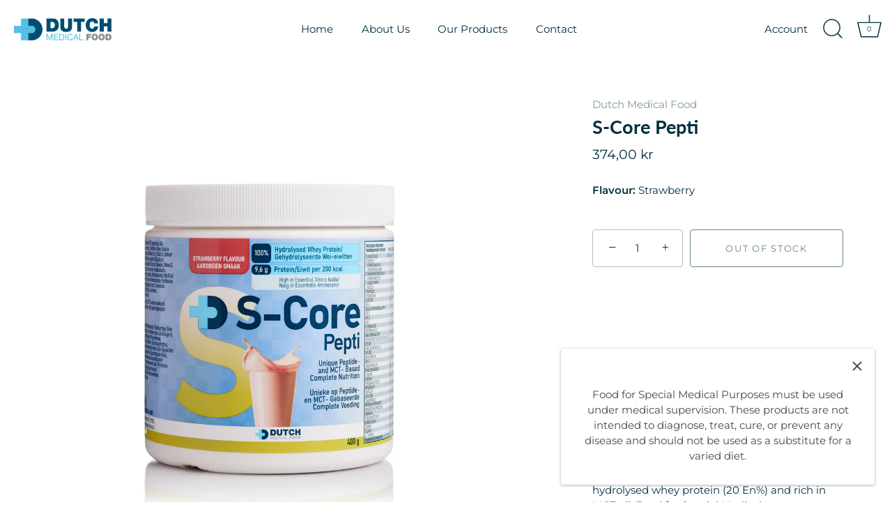

--- FILE ---
content_type: text/html; charset=utf-8
request_url: https://www.shopdmf.com/en-dk/products/s-core-pepti
body_size: 23004
content:
<!doctype html>
<html class="no-js" lang="en">
<head>
  <!-- Showcase 5.4.2 -->

  <link rel="preload" href="//www.shopdmf.com/cdn/shop/t/3/assets/styles.css?v=44574894067792769841762222796" as="style">

  <meta charset="utf-8" />
<meta name="viewport" content="width=device-width,initial-scale=1.0" />
<meta http-equiv="X-UA-Compatible" content="IE=edge">

<link rel="preconnect" href="https://cdn.shopify.com" crossorigin>
<link rel="preconnect" href="https://fonts.shopify.com" crossorigin>
<link rel="preconnect" href="https://monorail-edge.shopifysvc.com"><link rel="preload" as="font" href="//www.shopdmf.com/cdn/fonts/montserrat/montserrat_n4.81949fa0ac9fd2021e16436151e8eaa539321637.woff2" type="font/woff2" crossorigin><link rel="preload" as="font" href="//www.shopdmf.com/cdn/fonts/montserrat/montserrat_n7.3c434e22befd5c18a6b4afadb1e3d77c128c7939.woff2" type="font/woff2" crossorigin><link rel="preload" as="font" href="//www.shopdmf.com/cdn/fonts/montserrat/montserrat_i4.5a4ea298b4789e064f62a29aafc18d41f09ae59b.woff2" type="font/woff2" crossorigin><link rel="preload" as="font" href="//www.shopdmf.com/cdn/fonts/montserrat/montserrat_i7.a0d4a463df4f146567d871890ffb3c80408e7732.woff2" type="font/woff2" crossorigin><link rel="preload" as="font" href="//www.shopdmf.com/cdn/fonts/montserrat/montserrat_n4.81949fa0ac9fd2021e16436151e8eaa539321637.woff2" type="font/woff2" crossorigin><link rel="preload" as="font" href="//www.shopdmf.com/cdn/fonts/lato/lato_n7.900f219bc7337bc57a7a2151983f0a4a4d9d5dcf.woff2" type="font/woff2" crossorigin><link rel="preload" as="font" href="//www.shopdmf.com/cdn/fonts/poppins/poppins_n6.aa29d4918bc243723d56b59572e18228ed0786f6.woff2" type="font/woff2" crossorigin><link rel="preload" href="//www.shopdmf.com/cdn/shop/t/3/assets/vendor.min.js?v=29461139837223071051662130965" as="script">
<link rel="preload" href="//www.shopdmf.com/cdn/shop/t/3/assets/theme.js?v=111495231684866070021662130965" as="script"><link rel="canonical" href="https://www.shopdmf.com/en-dk/products/s-core-pepti" /><meta name="description" content="S-Core Pepti is a unique peptide and MCT based complete nutrition for the dietary management of individuals with impaired GI function. It contains Lacprodan® whey protein hydrolysate for a great taste and low viscosity. It is a nutritionally complete, high in extensively hydrolysed whey protein (20 En%) and rich in MCT">
<link rel="preload" as="font" href="//www.shopdmf.com/cdn/fonts/montserrat/montserrat_n5.07ef3781d9c78c8b93c98419da7ad4fbeebb6635.woff2" type="font/woff2" crossorigin><link rel="preload" as="font" href="//www.shopdmf.com/cdn/fonts/montserrat/montserrat_n6.1326b3e84230700ef15b3a29fb520639977513e0.woff2" type="font/woff2" crossorigin><meta name="theme-color" content="#ffffff">

  <title>
    S-Core Pepti &ndash; Dutch Medical Food
  </title>

  <meta property="og:site_name" content="Dutch Medical Food">
<meta property="og:url" content="https://www.shopdmf.com/en-dk/products/s-core-pepti">
<meta property="og:title" content="S-Core Pepti">
<meta property="og:type" content="product">
<meta property="og:description" content="S-Core Pepti is a unique peptide and MCT based complete nutrition for the dietary management of individuals with impaired GI function. It contains Lacprodan® whey protein hydrolysate for a great taste and low viscosity. It is a nutritionally complete, high in extensively hydrolysed whey protein (20 En%) and rich in MCT"><meta property="og:image" content="http://www.shopdmf.com/cdn/shop/products/S-CorePeptiStrawberry_1200x1200.png?v=1661757977">
  <meta property="og:image:secure_url" content="https://www.shopdmf.com/cdn/shop/products/S-CorePeptiStrawberry_1200x1200.png?v=1661757977">
  <meta property="og:image:width" content="4268">
  <meta property="og:image:height" content="4268"><meta property="og:price:amount" content="374,00">
  <meta property="og:price:currency" content="DKK"><meta name="twitter:site" content="@DutchMedical"><meta name="twitter:card" content="summary_large_image">
<meta name="twitter:title" content="S-Core Pepti">
<meta name="twitter:description" content="S-Core Pepti is a unique peptide and MCT based complete nutrition for the dietary management of individuals with impaired GI function. It contains Lacprodan® whey protein hydrolysate for a great taste and low viscosity. It is a nutritionally complete, high in extensively hydrolysed whey protein (20 En%) and rich in MCT">


  <style data-shopify>
    :root {
      --viewport-height: 100vh;
      --viewport-height-first-section: 100vh;
      --nav-height: 0;
    }
  </style>

  <link href="//www.shopdmf.com/cdn/shop/t/3/assets/styles.css?v=44574894067792769841762222796" rel="stylesheet" type="text/css" media="all" />

  <script>window.performance && window.performance.mark && window.performance.mark('shopify.content_for_header.start');</script><meta id="shopify-digital-wallet" name="shopify-digital-wallet" content="/66202861786/digital_wallets/dialog">
<meta name="shopify-checkout-api-token" content="2a9446ac1fa2a1b80162d96b1c5d306a">
<link rel="alternate" hreflang="x-default" href="https://www.shopdmf.com/products/s-core-pepti">
<link rel="alternate" hreflang="en" href="https://www.shopdmf.com/products/s-core-pepti">
<link rel="alternate" hreflang="en-DK" href="https://www.shopdmf.com/en-dk/products/s-core-pepti">
<link rel="alternate" hreflang="en-DE" href="https://www.shopdmf.com/en-de/products/s-core-pepti">
<link rel="alternate" hreflang="en-SE" href="https://www.shopdmf.com/en-se/products/s-core-pepti">
<link rel="alternate" hreflang="en-BE" href="https://www.shopdmf.com/en-be/products/s-core-pepti">
<link rel="alternate" type="application/json+oembed" href="https://www.shopdmf.com/en-dk/products/s-core-pepti.oembed">
<script async="async" src="/checkouts/internal/preloads.js?locale=en-DK"></script>
<link rel="preconnect" href="https://shop.app" crossorigin="anonymous">
<script async="async" src="https://shop.app/checkouts/internal/preloads.js?locale=en-DK&shop_id=66202861786" crossorigin="anonymous"></script>
<script id="apple-pay-shop-capabilities" type="application/json">{"shopId":66202861786,"countryCode":"NL","currencyCode":"DKK","merchantCapabilities":["supports3DS"],"merchantId":"gid:\/\/shopify\/Shop\/66202861786","merchantName":"Dutch Medical Food","requiredBillingContactFields":["postalAddress","email","phone"],"requiredShippingContactFields":["postalAddress","email","phone"],"shippingType":"shipping","supportedNetworks":["visa","maestro","masterCard","amex"],"total":{"type":"pending","label":"Dutch Medical Food","amount":"1.00"},"shopifyPaymentsEnabled":true,"supportsSubscriptions":true}</script>
<script id="shopify-features" type="application/json">{"accessToken":"2a9446ac1fa2a1b80162d96b1c5d306a","betas":["rich-media-storefront-analytics"],"domain":"www.shopdmf.com","predictiveSearch":true,"shopId":66202861786,"locale":"en"}</script>
<script>var Shopify = Shopify || {};
Shopify.shop = "dutch-medical-food.myshopify.com";
Shopify.locale = "en";
Shopify.currency = {"active":"DKK","rate":"7.6212054"};
Shopify.country = "DK";
Shopify.theme = {"name":"Showcase","id":135308476634,"schema_name":"Showcase","schema_version":"5.4.2","theme_store_id":677,"role":"main"};
Shopify.theme.handle = "null";
Shopify.theme.style = {"id":null,"handle":null};
Shopify.cdnHost = "www.shopdmf.com/cdn";
Shopify.routes = Shopify.routes || {};
Shopify.routes.root = "/en-dk/";</script>
<script type="module">!function(o){(o.Shopify=o.Shopify||{}).modules=!0}(window);</script>
<script>!function(o){function n(){var o=[];function n(){o.push(Array.prototype.slice.apply(arguments))}return n.q=o,n}var t=o.Shopify=o.Shopify||{};t.loadFeatures=n(),t.autoloadFeatures=n()}(window);</script>
<script>
  window.ShopifyPay = window.ShopifyPay || {};
  window.ShopifyPay.apiHost = "shop.app\/pay";
  window.ShopifyPay.redirectState = null;
</script>
<script id="shop-js-analytics" type="application/json">{"pageType":"product"}</script>
<script defer="defer" async type="module" src="//www.shopdmf.com/cdn/shopifycloud/shop-js/modules/v2/client.init-shop-cart-sync_C5BV16lS.en.esm.js"></script>
<script defer="defer" async type="module" src="//www.shopdmf.com/cdn/shopifycloud/shop-js/modules/v2/chunk.common_CygWptCX.esm.js"></script>
<script type="module">
  await import("//www.shopdmf.com/cdn/shopifycloud/shop-js/modules/v2/client.init-shop-cart-sync_C5BV16lS.en.esm.js");
await import("//www.shopdmf.com/cdn/shopifycloud/shop-js/modules/v2/chunk.common_CygWptCX.esm.js");

  window.Shopify.SignInWithShop?.initShopCartSync?.({"fedCMEnabled":true,"windoidEnabled":true});

</script>
<script>
  window.Shopify = window.Shopify || {};
  if (!window.Shopify.featureAssets) window.Shopify.featureAssets = {};
  window.Shopify.featureAssets['shop-js'] = {"shop-cart-sync":["modules/v2/client.shop-cart-sync_ZFArdW7E.en.esm.js","modules/v2/chunk.common_CygWptCX.esm.js"],"init-fed-cm":["modules/v2/client.init-fed-cm_CmiC4vf6.en.esm.js","modules/v2/chunk.common_CygWptCX.esm.js"],"shop-button":["modules/v2/client.shop-button_tlx5R9nI.en.esm.js","modules/v2/chunk.common_CygWptCX.esm.js"],"shop-cash-offers":["modules/v2/client.shop-cash-offers_DOA2yAJr.en.esm.js","modules/v2/chunk.common_CygWptCX.esm.js","modules/v2/chunk.modal_D71HUcav.esm.js"],"init-windoid":["modules/v2/client.init-windoid_sURxWdc1.en.esm.js","modules/v2/chunk.common_CygWptCX.esm.js"],"shop-toast-manager":["modules/v2/client.shop-toast-manager_ClPi3nE9.en.esm.js","modules/v2/chunk.common_CygWptCX.esm.js"],"init-shop-email-lookup-coordinator":["modules/v2/client.init-shop-email-lookup-coordinator_B8hsDcYM.en.esm.js","modules/v2/chunk.common_CygWptCX.esm.js"],"init-shop-cart-sync":["modules/v2/client.init-shop-cart-sync_C5BV16lS.en.esm.js","modules/v2/chunk.common_CygWptCX.esm.js"],"avatar":["modules/v2/client.avatar_BTnouDA3.en.esm.js"],"pay-button":["modules/v2/client.pay-button_FdsNuTd3.en.esm.js","modules/v2/chunk.common_CygWptCX.esm.js"],"init-customer-accounts":["modules/v2/client.init-customer-accounts_DxDtT_ad.en.esm.js","modules/v2/client.shop-login-button_C5VAVYt1.en.esm.js","modules/v2/chunk.common_CygWptCX.esm.js","modules/v2/chunk.modal_D71HUcav.esm.js"],"init-shop-for-new-customer-accounts":["modules/v2/client.init-shop-for-new-customer-accounts_ChsxoAhi.en.esm.js","modules/v2/client.shop-login-button_C5VAVYt1.en.esm.js","modules/v2/chunk.common_CygWptCX.esm.js","modules/v2/chunk.modal_D71HUcav.esm.js"],"shop-login-button":["modules/v2/client.shop-login-button_C5VAVYt1.en.esm.js","modules/v2/chunk.common_CygWptCX.esm.js","modules/v2/chunk.modal_D71HUcav.esm.js"],"init-customer-accounts-sign-up":["modules/v2/client.init-customer-accounts-sign-up_CPSyQ0Tj.en.esm.js","modules/v2/client.shop-login-button_C5VAVYt1.en.esm.js","modules/v2/chunk.common_CygWptCX.esm.js","modules/v2/chunk.modal_D71HUcav.esm.js"],"shop-follow-button":["modules/v2/client.shop-follow-button_Cva4Ekp9.en.esm.js","modules/v2/chunk.common_CygWptCX.esm.js","modules/v2/chunk.modal_D71HUcav.esm.js"],"checkout-modal":["modules/v2/client.checkout-modal_BPM8l0SH.en.esm.js","modules/v2/chunk.common_CygWptCX.esm.js","modules/v2/chunk.modal_D71HUcav.esm.js"],"lead-capture":["modules/v2/client.lead-capture_Bi8yE_yS.en.esm.js","modules/v2/chunk.common_CygWptCX.esm.js","modules/v2/chunk.modal_D71HUcav.esm.js"],"shop-login":["modules/v2/client.shop-login_D6lNrXab.en.esm.js","modules/v2/chunk.common_CygWptCX.esm.js","modules/v2/chunk.modal_D71HUcav.esm.js"],"payment-terms":["modules/v2/client.payment-terms_CZxnsJam.en.esm.js","modules/v2/chunk.common_CygWptCX.esm.js","modules/v2/chunk.modal_D71HUcav.esm.js"]};
</script>
<script>(function() {
  var isLoaded = false;
  function asyncLoad() {
    if (isLoaded) return;
    isLoaded = true;
    var urls = ["https:\/\/tabs.stationmade.com\/registered-scripts\/tabs-by-station.js?shop=dutch-medical-food.myshopify.com"];
    for (var i = 0; i < urls.length; i++) {
      var s = document.createElement('script');
      s.type = 'text/javascript';
      s.async = true;
      s.src = urls[i];
      var x = document.getElementsByTagName('script')[0];
      x.parentNode.insertBefore(s, x);
    }
  };
  if(window.attachEvent) {
    window.attachEvent('onload', asyncLoad);
  } else {
    window.addEventListener('load', asyncLoad, false);
  }
})();</script>
<script id="__st">var __st={"a":66202861786,"offset":-28800,"reqid":"f59a44f5-b6a4-40b8-bc94-e6f8662dddde-1768796131","pageurl":"www.shopdmf.com\/en-dk\/products\/s-core-pepti","u":"bfa2d4df5b91","p":"product","rtyp":"product","rid":7750493470938};</script>
<script>window.ShopifyPaypalV4VisibilityTracking = true;</script>
<script id="captcha-bootstrap">!function(){'use strict';const t='contact',e='account',n='new_comment',o=[[t,t],['blogs',n],['comments',n],[t,'customer']],c=[[e,'customer_login'],[e,'guest_login'],[e,'recover_customer_password'],[e,'create_customer']],r=t=>t.map((([t,e])=>`form[action*='/${t}']:not([data-nocaptcha='true']) input[name='form_type'][value='${e}']`)).join(','),a=t=>()=>t?[...document.querySelectorAll(t)].map((t=>t.form)):[];function s(){const t=[...o],e=r(t);return a(e)}const i='password',u='form_key',d=['recaptcha-v3-token','g-recaptcha-response','h-captcha-response',i],f=()=>{try{return window.sessionStorage}catch{return}},m='__shopify_v',_=t=>t.elements[u];function p(t,e,n=!1){try{const o=window.sessionStorage,c=JSON.parse(o.getItem(e)),{data:r}=function(t){const{data:e,action:n}=t;return t[m]||n?{data:e,action:n}:{data:t,action:n}}(c);for(const[e,n]of Object.entries(r))t.elements[e]&&(t.elements[e].value=n);n&&o.removeItem(e)}catch(o){console.error('form repopulation failed',{error:o})}}const l='form_type',E='cptcha';function T(t){t.dataset[E]=!0}const w=window,h=w.document,L='Shopify',v='ce_forms',y='captcha';let A=!1;((t,e)=>{const n=(g='f06e6c50-85a8-45c8-87d0-21a2b65856fe',I='https://cdn.shopify.com/shopifycloud/storefront-forms-hcaptcha/ce_storefront_forms_captcha_hcaptcha.v1.5.2.iife.js',D={infoText:'Protected by hCaptcha',privacyText:'Privacy',termsText:'Terms'},(t,e,n)=>{const o=w[L][v],c=o.bindForm;if(c)return c(t,g,e,D).then(n);var r;o.q.push([[t,g,e,D],n]),r=I,A||(h.body.append(Object.assign(h.createElement('script'),{id:'captcha-provider',async:!0,src:r})),A=!0)});var g,I,D;w[L]=w[L]||{},w[L][v]=w[L][v]||{},w[L][v].q=[],w[L][y]=w[L][y]||{},w[L][y].protect=function(t,e){n(t,void 0,e),T(t)},Object.freeze(w[L][y]),function(t,e,n,w,h,L){const[v,y,A,g]=function(t,e,n){const i=e?o:[],u=t?c:[],d=[...i,...u],f=r(d),m=r(i),_=r(d.filter((([t,e])=>n.includes(e))));return[a(f),a(m),a(_),s()]}(w,h,L),I=t=>{const e=t.target;return e instanceof HTMLFormElement?e:e&&e.form},D=t=>v().includes(t);t.addEventListener('submit',(t=>{const e=I(t);if(!e)return;const n=D(e)&&!e.dataset.hcaptchaBound&&!e.dataset.recaptchaBound,o=_(e),c=g().includes(e)&&(!o||!o.value);(n||c)&&t.preventDefault(),c&&!n&&(function(t){try{if(!f())return;!function(t){const e=f();if(!e)return;const n=_(t);if(!n)return;const o=n.value;o&&e.removeItem(o)}(t);const e=Array.from(Array(32),(()=>Math.random().toString(36)[2])).join('');!function(t,e){_(t)||t.append(Object.assign(document.createElement('input'),{type:'hidden',name:u})),t.elements[u].value=e}(t,e),function(t,e){const n=f();if(!n)return;const o=[...t.querySelectorAll(`input[type='${i}']`)].map((({name:t})=>t)),c=[...d,...o],r={};for(const[a,s]of new FormData(t).entries())c.includes(a)||(r[a]=s);n.setItem(e,JSON.stringify({[m]:1,action:t.action,data:r}))}(t,e)}catch(e){console.error('failed to persist form',e)}}(e),e.submit())}));const S=(t,e)=>{t&&!t.dataset[E]&&(n(t,e.some((e=>e===t))),T(t))};for(const o of['focusin','change'])t.addEventListener(o,(t=>{const e=I(t);D(e)&&S(e,y())}));const B=e.get('form_key'),M=e.get(l),P=B&&M;t.addEventListener('DOMContentLoaded',(()=>{const t=y();if(P)for(const e of t)e.elements[l].value===M&&p(e,B);[...new Set([...A(),...v().filter((t=>'true'===t.dataset.shopifyCaptcha))])].forEach((e=>S(e,t)))}))}(h,new URLSearchParams(w.location.search),n,t,e,['guest_login'])})(!0,!0)}();</script>
<script integrity="sha256-4kQ18oKyAcykRKYeNunJcIwy7WH5gtpwJnB7kiuLZ1E=" data-source-attribution="shopify.loadfeatures" defer="defer" src="//www.shopdmf.com/cdn/shopifycloud/storefront/assets/storefront/load_feature-a0a9edcb.js" crossorigin="anonymous"></script>
<script crossorigin="anonymous" defer="defer" src="//www.shopdmf.com/cdn/shopifycloud/storefront/assets/shopify_pay/storefront-65b4c6d7.js?v=20250812"></script>
<script data-source-attribution="shopify.dynamic_checkout.dynamic.init">var Shopify=Shopify||{};Shopify.PaymentButton=Shopify.PaymentButton||{isStorefrontPortableWallets:!0,init:function(){window.Shopify.PaymentButton.init=function(){};var t=document.createElement("script");t.src="https://www.shopdmf.com/cdn/shopifycloud/portable-wallets/latest/portable-wallets.en.js",t.type="module",document.head.appendChild(t)}};
</script>
<script data-source-attribution="shopify.dynamic_checkout.buyer_consent">
  function portableWalletsHideBuyerConsent(e){var t=document.getElementById("shopify-buyer-consent"),n=document.getElementById("shopify-subscription-policy-button");t&&n&&(t.classList.add("hidden"),t.setAttribute("aria-hidden","true"),n.removeEventListener("click",e))}function portableWalletsShowBuyerConsent(e){var t=document.getElementById("shopify-buyer-consent"),n=document.getElementById("shopify-subscription-policy-button");t&&n&&(t.classList.remove("hidden"),t.removeAttribute("aria-hidden"),n.addEventListener("click",e))}window.Shopify?.PaymentButton&&(window.Shopify.PaymentButton.hideBuyerConsent=portableWalletsHideBuyerConsent,window.Shopify.PaymentButton.showBuyerConsent=portableWalletsShowBuyerConsent);
</script>
<script>
  function portableWalletsCleanup(e){e&&e.src&&console.error("Failed to load portable wallets script "+e.src);var t=document.querySelectorAll("shopify-accelerated-checkout .shopify-payment-button__skeleton, shopify-accelerated-checkout-cart .wallet-cart-button__skeleton"),e=document.getElementById("shopify-buyer-consent");for(let e=0;e<t.length;e++)t[e].remove();e&&e.remove()}function portableWalletsNotLoadedAsModule(e){e instanceof ErrorEvent&&"string"==typeof e.message&&e.message.includes("import.meta")&&"string"==typeof e.filename&&e.filename.includes("portable-wallets")&&(window.removeEventListener("error",portableWalletsNotLoadedAsModule),window.Shopify.PaymentButton.failedToLoad=e,"loading"===document.readyState?document.addEventListener("DOMContentLoaded",window.Shopify.PaymentButton.init):window.Shopify.PaymentButton.init())}window.addEventListener("error",portableWalletsNotLoadedAsModule);
</script>

<script type="module" src="https://www.shopdmf.com/cdn/shopifycloud/portable-wallets/latest/portable-wallets.en.js" onError="portableWalletsCleanup(this)" crossorigin="anonymous"></script>
<script nomodule>
  document.addEventListener("DOMContentLoaded", portableWalletsCleanup);
</script>

<link id="shopify-accelerated-checkout-styles" rel="stylesheet" media="screen" href="https://www.shopdmf.com/cdn/shopifycloud/portable-wallets/latest/accelerated-checkout-backwards-compat.css" crossorigin="anonymous">
<style id="shopify-accelerated-checkout-cart">
        #shopify-buyer-consent {
  margin-top: 1em;
  display: inline-block;
  width: 100%;
}

#shopify-buyer-consent.hidden {
  display: none;
}

#shopify-subscription-policy-button {
  background: none;
  border: none;
  padding: 0;
  text-decoration: underline;
  font-size: inherit;
  cursor: pointer;
}

#shopify-subscription-policy-button::before {
  box-shadow: none;
}

      </style>

<script>window.performance && window.performance.mark && window.performance.mark('shopify.content_for_header.end');</script>

  <script>
    document.documentElement.className = document.documentElement.className.replace('no-js', 'js');
    window.theme = window.theme || {};
    
      theme.money_format_with_code_preference = "{{amount_with_comma_separator}} kr";
    
    theme.money_format = "{{amount_with_comma_separator}} kr";
    theme.money_container = '.theme-money';
    theme.strings = {
      previous: "Previous",
      next: "Next",
      close: "Close",
      addressError: "Error looking up that address",
      addressNoResults: "No results for that address",
      addressQueryLimit: "You have exceeded the Google API usage limit. Consider upgrading to a \u003ca href=\"https:\/\/developers.google.com\/maps\/premium\/usage-limits\"\u003ePremium Plan\u003c\/a\u003e.",
      authError: "There was a problem authenticating your Google Maps API Key.",
      back: "Back",
      cartConfirmation: "You must agree to the terms and conditions before continuing.",
      loadMore: "Load more",
      infiniteScrollNoMore: "No more results",
      priceNonExistent: "Unavailable",
      buttonDefault: "Add to Cart",
      buttonPreorder: "Pre-order",
      buttonNoStock: "Out of stock",
      buttonNoVariant: "Unavailable",
      variantNoStock: "Sold out",
      unitPriceSeparator: " \/ ",
      colorBoxPrevious: "Previous",
      colorBoxNext: "Next",
      colorBoxClose: "Close",
      navigateHome: "Home",
      productAddingToCart: "Adding",
      productAddedToCart: "Added to cart",
      popupWasAdded: "was added to your cart",
      popupCheckout: "Checkout",
      popupContinueShopping: "Continue shopping",
      onlyXLeft: "[[ quantity ]] in stock",
      priceSoldOut: "Sold Out",
      inventoryLowStock: "Low stock",
      inventoryInStock: "In stock",
      loading: "Loading...",
      viewCart: "View cart",
      page: "Page {{ page }}",
      imageSlider: "Image slider",
      clearAll: "Clear all"
    };
    theme.routes = {
      root_url: '/en-dk',
      cart_url: '/en-dk/cart',
      cart_add_url: '/en-dk/cart/add',
      checkout: '/checkout'
    };
    theme.settings = {
      animationEnabledDesktop: true,
      animationEnabledMobile: true
    };

    theme.checkViewportFillers = function(){
      var toggleState = false;
      var elPageContent = document.getElementById('page-content');
      if(elPageContent) {
        var elOverlapSection = elPageContent.querySelector('.header-overlap-section');
        if (elOverlapSection) {
          var padding = parseInt(getComputedStyle(elPageContent).getPropertyValue('padding-top'));
          toggleState = ((Math.round(elOverlapSection.offsetTop) - padding) === 0);
        }
      }
      if(toggleState) {
        document.getElementsByTagName('body')[0].classList.add('header-section-overlap');
      } else {
        document.getElementsByTagName('body')[0].classList.remove('header-section-overlap');
      }
    };

    theme.assessAltLogo = function(){
      var elsOverlappers = document.querySelectorAll('.needs-alt-logo');
      var useAltLogo = false;
      if(elsOverlappers.length) {
        var elSiteControl = document.querySelector('#site-control');
        var elSiteControlInner = document.querySelector('#site-control .site-control__inner');
        var headerMid = elSiteControlInner.offsetTop + elSiteControl.offsetTop + elSiteControlInner.offsetHeight / 2;
        Array.prototype.forEach.call(elsOverlappers, function(el, i){
          var thisTop = el.getBoundingClientRect().top;
          var thisBottom = thisTop + el.offsetHeight;
          if(headerMid > thisTop && headerMid < thisBottom) {
            useAltLogo = true;
            return false;
          }
        });
      }
      if(useAltLogo) {
        document.getElementsByTagName('body')[0].classList.add('use-alt-logo');
      } else {
        document.getElementsByTagName('body')[0].classList.remove('use-alt-logo');
      }
    };
  </script>

<!-- BEGIN app block: shopify://apps/tabs-studio/blocks/global_embed_block/19980fb9-f2ca-4ada-ad36-c0364c3318b8 -->
<style id="tabs-by-station-custom-styles">
  .station-tabs .station-tabs-link{padding:0 0 8px !important;margin:0 26px 14px 0 !important;border-width:0 0 2px !important;color:#71717a !important;border-color:#a1a1aa !important;font-weight:500 !important;}.station-tabs.mod-full-width .station-tabs-link, .station-tabs .station-tabs-tabset.mod-vertical .station-tabs-link{padding:14px 0 !important;margin:0 !important;}.station-tabs .station-tabs-tab{padding:0 0 8px !important;margin:0 26px 14px 0 !important;border-width:0 0 2px !important;color:#71717a !important;border-color:#a1a1aa !important;font-weight:500 !important;}.station-tabs.mod-full-width .station-tabs-tab, .station-tabs .station-tabs-tabset.mod-vertical .station-tabs-tab{padding:14px 0 !important;margin:0 !important;}.station-tabs .station-tabs-content-inner > :first-child{margin-top:0 !important;}.station-tabs .station-tabs-tabcontent > :first-child{margin-top:0 !important;}.station-tabs .station-tabs-content-inner > :last-child{margin-bottom:0 !important;}.station-tabs .station-tabs-tabcontent > :last-child{margin-bottom:0 !important;}.station-tabs .station-tabs-link:last-of-type{margin:0 0 14px 0 !important;}.station-tabs.mod-full-width .station-tabs-link:last-of-type, .station-tabs .station-tabs-tabset.mod-vertical .station-tabs-link:last-of-type{margin:0 !important;}.station-tabs .station-tabs-tabtitle:last-of-type .station-tabs-tab{margin:0 0 14px 0 !important;}.station-tabs.mod-full-width .station-tabs-tabtitle:last-of-type .station-tabs-tab, .station-tabs .station-tabs-tabset.mod-vertical .station-tabs-tabtitle:last-of-type .station-tabs-tab{margin:0 !important;}.station-tabs .station-tabs-content-inner{margin:8px 0 0 0 !important;}.station-tabs.mod-full-width .station-tabs-content-inner, .station-tabs .station-tabs-tabset.mod-vertical .station-tabs-content-inner{margin:24px 0 18px !important;}.station-tabs .station-tabs-tabcontent{margin:8px 0 0 0 !important;}.station-tabs.mod-full-width .station-tabs-tabcontent, .station-tabs .station-tabs-tabset.mod-vertical .station-tabs-tabcontent{margin:24px 0 18px !important;}.station-tabs .station-tabs-link.is-active{color:currentColor !important;border-color:currentColor !important;}.station-tabs .station-tabs-tab.is-active{color:currentColor !important;border-color:currentColor !important;}.station-tabs .station-tabs-link:hover{color:currentColor !important;border-color:currentColor !important;}.station-tabs .station-tabs-tab:hover{color:currentColor !important;border-color:currentColor !important;}.station-tabs .station-tabs-link.is-active:hover{color:currentColor !important;border-color:currentColor !important;}.station-tabs .station-tabs-tab.is-active:hover{color:currentColor !important;border-color:currentColor !important;}
  
</style>

<script id="station-tabs-data-json" type="application/json">{
  "globalAbove": null,
  "globalBelow": null,
  "proTabsHTML": "",
  "productTitle": "S-Core Pepti",
  "productDescription": "\u003cmeta charset=\"utf-8\"\u003e\n\u003cp data-mce-fragment=\"1\"\u003eS-Core Pepti is a unique peptide and MCT based complete nutrition for the dietary management of individuals with impaired GI function. It contains Lacprodan® whey protein hydrolysate for a great taste and low viscosity. It is a nutritionally complete, high in extensively hydrolysed whey protein (20 En%) and rich in MCT oil, Food for Special Medical Purposes\/Medical Foods; scientifically formulated to provide nutrition in an easily absorbable form for individuals with gastrointestinal intolerance and malabsorption. It is specially designed to deliver a high amount of essential amino acids, essential fatty acids and balanced amounts of vitamins and minerals.\u003c\/p\u003e\n\u003cp data-mce-fragment=\"1\"\u003eS-Core Pepti can be used as a supplement to normal food or as complete nutrition.\u003c\/p\u003e\n\u003cp data-mce-fragment=\"1\"\u003eIt is suitable for adults. It can also be used in children \u0026gt;3 years, however the amount of servings will depend on the age and condition of the child. The dosage should be determined by a clinician or dietician.\u003c\/p\u003e\n\u003cp data-mce-fragment=\"1\"\u003e\u003ca href=\"https:\/\/www.dutchmedicalfood.com\/brands\/s-core-pepti\" title=\"About S-Core Pepti\" target=\"_blank\"\u003eLEARN MORE\u003c\/a\u003e\u003c\/p\u003e\n\u003ch3 data-mce-fragment=\"1\"\u003eIngredients\u003c\/h3\u003e\n\u003cp\u003e\u003cmeta charset=\"utf-8\"\u003e\u003cspan\u003ePeptides (\u003c\/span\u003e\u003cb\u003eMilk\u003c\/b\u003e\u003cspan\u003e), Potato Maltodextrin, Medium Chain Triglycerides (\u003c\/span\u003e\u003cb\u003eCoconut Oil\u003c\/b\u003e\u003cspan\u003e), Vegetable Oils (Sunflower, Safflower, Corn, Olive), Sucrose, Emulsifier (Corn Starch, Sunflower Lecithin, Xantham Gum, Acacia Gum), Corn Syrup, Flavourings (Vanilla, Strawberry), Calcium Citrate, Potassium Chloride, Modified Corn Starch, Sodium Caseinate (\u003c\/span\u003e\u003cb\u003eMilk\u003c\/b\u003e\u003cspan\u003e), Sodium Bicarbonate, Choline Bitartrate, Potassium Monophosphate, Bulking Agents (Dicalcium Phosphate, Cellulose, Sodium Tripolyphosphate), Beetroot (Beta vulgaris L.), Anti-caking Agent (Silicon Dioxide), Mono \u0026amp; Di-glycerides Fatty Acids, Ascorbic Acid, Magnesium Chloride, Magnesium Oxide, Ferrous Fumarate, Antioxidants (Ascorbyl Palmitate, Natural Mixed Tocopherols, Sodium Ascorbate), D-Alpha Tocopheryl Acetate, Nicotinamide, Modified Tapioca Starch, Manganese Citrate, Zinc Oxide, Calcium Pantothenate, Copper Citrate, Thiamine Mononitrate, Pyridoxine Hydrochloride, Corn Maltodextrin, Riboflavin, Retinyl Palmitate, Cholecalciferol, Pteroylglutamic Acid, Chromium Chloride, Sodium Molybdate, Potassium Iodide, Sodium Selenite, Phytomenadione, Biotin, Beta Carotene, Cyanocobalamin, Acidity Regulator (Citric Acid), Taurine, L-Carnitine, Sweetener (Sucralose). \u003c\/span\u003e\u003c\/p\u003e\n\u003ch3\u003e\u003cspan\u003eNutritional Information\u003c\/span\u003e\u003c\/h3\u003e\n\u003cp\u003e\u003cimg alt=\"S-Core Pepti Nutritional Information\" src=\"https:\/\/cdn.shopify.com\/s\/files\/1\/0662\/0286\/1786\/files\/S-Core_Pepti_Nutritional_Information_1024x1024.png?v=1663062466\"\u003e\u003c\/p\u003e\n\u003ch3\u003e\u003cspan\u003eSuitable for the Following Diets\u003c\/span\u003e\u003c\/h3\u003e\n\u003cul\u003e\n\u003cli\u003e\u003cspan\u003eLactose-Free\u003c\/span\u003e\u003c\/li\u003e\n\u003cli\u003e\u003cspan\u003eGluten-Free\u003c\/span\u003e\u003c\/li\u003e\n\u003cli\u003e\u003cspan\u003eGMO Free\u003c\/span\u003e\u003c\/li\u003e\n\u003cli\u003e\u003cspan\u003eKosher\u003c\/span\u003e\u003c\/li\u003e\n\u003cli\u003e\u003cspan\u003eHalal\u003c\/span\u003e\u003c\/li\u003e\n\u003c\/ul\u003e\n\u003ch3\u003e\u003cspan\u003eNotice\u003c\/span\u003e\u003c\/h3\u003e\n\u003cul\u003e\n\u003cli\u003eIt is for use under medical supervision only\u003c\/li\u003e\n\u003cli\u003eNot for parenteral use\u003c\/li\u003e\n\u003cli\u003eNot suitable for galactosemia\u003c\/li\u003e\n\u003c\/ul\u003e",
  "icons": []
}</script>

<script>
  document.documentElement.classList.add('tabsst-loading');
  document.addEventListener('stationTabsLegacyAPILoaded', function(e) {
    e.detail.isLegacy = true;
    });

  document.addEventListener('stationTabsAPIReady', function(e) {
    var Tabs = e.detail;

    if (Tabs.appSettings) {
      Tabs.appSettings = {"default_tab":true,"default_tab_title":"Description","show_stop_element":true,"layout":"vertical","layout_breakpoint":768,"deep_links":false,"clean_content_level":"basic_tags","open_first_tab":true,"allow_multiple_open":false,"remove_empty_tabs":false,"default_tab_translations":null,"start_tab_element":"h3"};
      Tabs.appSettings = {lang: 'en'};

      Tabs.appSettings = {
        indicatorType: "chevrons",
        indicatorPlacement: "after"
      };
    }

    if (Tabs.isLegacy) { return; }
          Tabs.init(null, {
            initializeDescription: true,
            fallback: true
          });
  });

  
</script>

<svg style="display:none" aria-hidden="true">
  <defs>
    
  </defs>
</svg>

<!-- END app block --><!-- BEGIN app block: shopify://apps/minmaxify-order-limits/blocks/app-embed-block/3acfba32-89f3-4377-ae20-cbb9abc48475 --><script type="text/javascript" src="https://limits.minmaxify.com/dutch-medical-food.myshopify.com?v=99c&r=20230328203106"></script>

<!-- END app block --><script src="https://cdn.shopify.com/extensions/019bc76a-106b-751f-9c25-43ddd98bfc27/tabs-studio-27/assets/s3340b1d9cf54.js" type="text/javascript" defer="defer"></script>
<link href="https://cdn.shopify.com/extensions/019bc76a-106b-751f-9c25-43ddd98bfc27/tabs-studio-27/assets/ccf2dff1a1a65.css" rel="stylesheet" type="text/css" media="all">
<link href="https://monorail-edge.shopifysvc.com" rel="dns-prefetch">
<script>(function(){if ("sendBeacon" in navigator && "performance" in window) {try {var session_token_from_headers = performance.getEntriesByType('navigation')[0].serverTiming.find(x => x.name == '_s').description;} catch {var session_token_from_headers = undefined;}var session_cookie_matches = document.cookie.match(/_shopify_s=([^;]*)/);var session_token_from_cookie = session_cookie_matches && session_cookie_matches.length === 2 ? session_cookie_matches[1] : "";var session_token = session_token_from_headers || session_token_from_cookie || "";function handle_abandonment_event(e) {var entries = performance.getEntries().filter(function(entry) {return /monorail-edge.shopifysvc.com/.test(entry.name);});if (!window.abandonment_tracked && entries.length === 0) {window.abandonment_tracked = true;var currentMs = Date.now();var navigation_start = performance.timing.navigationStart;var payload = {shop_id: 66202861786,url: window.location.href,navigation_start,duration: currentMs - navigation_start,session_token,page_type: "product"};window.navigator.sendBeacon("https://monorail-edge.shopifysvc.com/v1/produce", JSON.stringify({schema_id: "online_store_buyer_site_abandonment/1.1",payload: payload,metadata: {event_created_at_ms: currentMs,event_sent_at_ms: currentMs}}));}}window.addEventListener('pagehide', handle_abandonment_event);}}());</script>
<script id="web-pixels-manager-setup">(function e(e,d,r,n,o){if(void 0===o&&(o={}),!Boolean(null===(a=null===(i=window.Shopify)||void 0===i?void 0:i.analytics)||void 0===a?void 0:a.replayQueue)){var i,a;window.Shopify=window.Shopify||{};var t=window.Shopify;t.analytics=t.analytics||{};var s=t.analytics;s.replayQueue=[],s.publish=function(e,d,r){return s.replayQueue.push([e,d,r]),!0};try{self.performance.mark("wpm:start")}catch(e){}var l=function(){var e={modern:/Edge?\/(1{2}[4-9]|1[2-9]\d|[2-9]\d{2}|\d{4,})\.\d+(\.\d+|)|Firefox\/(1{2}[4-9]|1[2-9]\d|[2-9]\d{2}|\d{4,})\.\d+(\.\d+|)|Chrom(ium|e)\/(9{2}|\d{3,})\.\d+(\.\d+|)|(Maci|X1{2}).+ Version\/(15\.\d+|(1[6-9]|[2-9]\d|\d{3,})\.\d+)([,.]\d+|)( \(\w+\)|)( Mobile\/\w+|) Safari\/|Chrome.+OPR\/(9{2}|\d{3,})\.\d+\.\d+|(CPU[ +]OS|iPhone[ +]OS|CPU[ +]iPhone|CPU IPhone OS|CPU iPad OS)[ +]+(15[._]\d+|(1[6-9]|[2-9]\d|\d{3,})[._]\d+)([._]\d+|)|Android:?[ /-](13[3-9]|1[4-9]\d|[2-9]\d{2}|\d{4,})(\.\d+|)(\.\d+|)|Android.+Firefox\/(13[5-9]|1[4-9]\d|[2-9]\d{2}|\d{4,})\.\d+(\.\d+|)|Android.+Chrom(ium|e)\/(13[3-9]|1[4-9]\d|[2-9]\d{2}|\d{4,})\.\d+(\.\d+|)|SamsungBrowser\/([2-9]\d|\d{3,})\.\d+/,legacy:/Edge?\/(1[6-9]|[2-9]\d|\d{3,})\.\d+(\.\d+|)|Firefox\/(5[4-9]|[6-9]\d|\d{3,})\.\d+(\.\d+|)|Chrom(ium|e)\/(5[1-9]|[6-9]\d|\d{3,})\.\d+(\.\d+|)([\d.]+$|.*Safari\/(?![\d.]+ Edge\/[\d.]+$))|(Maci|X1{2}).+ Version\/(10\.\d+|(1[1-9]|[2-9]\d|\d{3,})\.\d+)([,.]\d+|)( \(\w+\)|)( Mobile\/\w+|) Safari\/|Chrome.+OPR\/(3[89]|[4-9]\d|\d{3,})\.\d+\.\d+|(CPU[ +]OS|iPhone[ +]OS|CPU[ +]iPhone|CPU IPhone OS|CPU iPad OS)[ +]+(10[._]\d+|(1[1-9]|[2-9]\d|\d{3,})[._]\d+)([._]\d+|)|Android:?[ /-](13[3-9]|1[4-9]\d|[2-9]\d{2}|\d{4,})(\.\d+|)(\.\d+|)|Mobile Safari.+OPR\/([89]\d|\d{3,})\.\d+\.\d+|Android.+Firefox\/(13[5-9]|1[4-9]\d|[2-9]\d{2}|\d{4,})\.\d+(\.\d+|)|Android.+Chrom(ium|e)\/(13[3-9]|1[4-9]\d|[2-9]\d{2}|\d{4,})\.\d+(\.\d+|)|Android.+(UC? ?Browser|UCWEB|U3)[ /]?(15\.([5-9]|\d{2,})|(1[6-9]|[2-9]\d|\d{3,})\.\d+)\.\d+|SamsungBrowser\/(5\.\d+|([6-9]|\d{2,})\.\d+)|Android.+MQ{2}Browser\/(14(\.(9|\d{2,})|)|(1[5-9]|[2-9]\d|\d{3,})(\.\d+|))(\.\d+|)|K[Aa][Ii]OS\/(3\.\d+|([4-9]|\d{2,})\.\d+)(\.\d+|)/},d=e.modern,r=e.legacy,n=navigator.userAgent;return n.match(d)?"modern":n.match(r)?"legacy":"unknown"}(),u="modern"===l?"modern":"legacy",c=(null!=n?n:{modern:"",legacy:""})[u],f=function(e){return[e.baseUrl,"/wpm","/b",e.hashVersion,"modern"===e.buildTarget?"m":"l",".js"].join("")}({baseUrl:d,hashVersion:r,buildTarget:u}),m=function(e){var d=e.version,r=e.bundleTarget,n=e.surface,o=e.pageUrl,i=e.monorailEndpoint;return{emit:function(e){var a=e.status,t=e.errorMsg,s=(new Date).getTime(),l=JSON.stringify({metadata:{event_sent_at_ms:s},events:[{schema_id:"web_pixels_manager_load/3.1",payload:{version:d,bundle_target:r,page_url:o,status:a,surface:n,error_msg:t},metadata:{event_created_at_ms:s}}]});if(!i)return console&&console.warn&&console.warn("[Web Pixels Manager] No Monorail endpoint provided, skipping logging."),!1;try{return self.navigator.sendBeacon.bind(self.navigator)(i,l)}catch(e){}var u=new XMLHttpRequest;try{return u.open("POST",i,!0),u.setRequestHeader("Content-Type","text/plain"),u.send(l),!0}catch(e){return console&&console.warn&&console.warn("[Web Pixels Manager] Got an unhandled error while logging to Monorail."),!1}}}}({version:r,bundleTarget:l,surface:e.surface,pageUrl:self.location.href,monorailEndpoint:e.monorailEndpoint});try{o.browserTarget=l,function(e){var d=e.src,r=e.async,n=void 0===r||r,o=e.onload,i=e.onerror,a=e.sri,t=e.scriptDataAttributes,s=void 0===t?{}:t,l=document.createElement("script"),u=document.querySelector("head"),c=document.querySelector("body");if(l.async=n,l.src=d,a&&(l.integrity=a,l.crossOrigin="anonymous"),s)for(var f in s)if(Object.prototype.hasOwnProperty.call(s,f))try{l.dataset[f]=s[f]}catch(e){}if(o&&l.addEventListener("load",o),i&&l.addEventListener("error",i),u)u.appendChild(l);else{if(!c)throw new Error("Did not find a head or body element to append the script");c.appendChild(l)}}({src:f,async:!0,onload:function(){if(!function(){var e,d;return Boolean(null===(d=null===(e=window.Shopify)||void 0===e?void 0:e.analytics)||void 0===d?void 0:d.initialized)}()){var d=window.webPixelsManager.init(e)||void 0;if(d){var r=window.Shopify.analytics;r.replayQueue.forEach((function(e){var r=e[0],n=e[1],o=e[2];d.publishCustomEvent(r,n,o)})),r.replayQueue=[],r.publish=d.publishCustomEvent,r.visitor=d.visitor,r.initialized=!0}}},onerror:function(){return m.emit({status:"failed",errorMsg:"".concat(f," has failed to load")})},sri:function(e){var d=/^sha384-[A-Za-z0-9+/=]+$/;return"string"==typeof e&&d.test(e)}(c)?c:"",scriptDataAttributes:o}),m.emit({status:"loading"})}catch(e){m.emit({status:"failed",errorMsg:(null==e?void 0:e.message)||"Unknown error"})}}})({shopId: 66202861786,storefrontBaseUrl: "https://www.shopdmf.com",extensionsBaseUrl: "https://extensions.shopifycdn.com/cdn/shopifycloud/web-pixels-manager",monorailEndpoint: "https://monorail-edge.shopifysvc.com/unstable/produce_batch",surface: "storefront-renderer",enabledBetaFlags: ["2dca8a86"],webPixelsConfigList: [{"id":"shopify-app-pixel","configuration":"{}","eventPayloadVersion":"v1","runtimeContext":"STRICT","scriptVersion":"0450","apiClientId":"shopify-pixel","type":"APP","privacyPurposes":["ANALYTICS","MARKETING"]},{"id":"shopify-custom-pixel","eventPayloadVersion":"v1","runtimeContext":"LAX","scriptVersion":"0450","apiClientId":"shopify-pixel","type":"CUSTOM","privacyPurposes":["ANALYTICS","MARKETING"]}],isMerchantRequest: false,initData: {"shop":{"name":"Dutch Medical Food","paymentSettings":{"currencyCode":"EUR"},"myshopifyDomain":"dutch-medical-food.myshopify.com","countryCode":"NL","storefrontUrl":"https:\/\/www.shopdmf.com\/en-dk"},"customer":null,"cart":null,"checkout":null,"productVariants":[{"price":{"amount":374.0,"currencyCode":"DKK"},"product":{"title":"S-Core Pepti","vendor":"Dutch Medical Food","id":"7750493470938","untranslatedTitle":"S-Core Pepti","url":"\/en-dk\/products\/s-core-pepti","type":"Health Care"},"id":"43163464696026","image":{"src":"\/\/www.shopdmf.com\/cdn\/shop\/products\/S-CorePeptiStrawberry.png?v=1661757977"},"sku":"DMF\/ML1011003","title":"Strawberry","untranslatedTitle":"Strawberry"}],"purchasingCompany":null},},"https://www.shopdmf.com/cdn","fcfee988w5aeb613cpc8e4bc33m6693e112",{"modern":"","legacy":""},{"shopId":"66202861786","storefrontBaseUrl":"https:\/\/www.shopdmf.com","extensionBaseUrl":"https:\/\/extensions.shopifycdn.com\/cdn\/shopifycloud\/web-pixels-manager","surface":"storefront-renderer","enabledBetaFlags":"[\"2dca8a86\"]","isMerchantRequest":"false","hashVersion":"fcfee988w5aeb613cpc8e4bc33m6693e112","publish":"custom","events":"[[\"page_viewed\",{}],[\"product_viewed\",{\"productVariant\":{\"price\":{\"amount\":374.0,\"currencyCode\":\"DKK\"},\"product\":{\"title\":\"S-Core Pepti\",\"vendor\":\"Dutch Medical Food\",\"id\":\"7750493470938\",\"untranslatedTitle\":\"S-Core Pepti\",\"url\":\"\/en-dk\/products\/s-core-pepti\",\"type\":\"Health Care\"},\"id\":\"43163464696026\",\"image\":{\"src\":\"\/\/www.shopdmf.com\/cdn\/shop\/products\/S-CorePeptiStrawberry.png?v=1661757977\"},\"sku\":\"DMF\/ML1011003\",\"title\":\"Strawberry\",\"untranslatedTitle\":\"Strawberry\"}}]]"});</script><script>
  window.ShopifyAnalytics = window.ShopifyAnalytics || {};
  window.ShopifyAnalytics.meta = window.ShopifyAnalytics.meta || {};
  window.ShopifyAnalytics.meta.currency = 'DKK';
  var meta = {"product":{"id":7750493470938,"gid":"gid:\/\/shopify\/Product\/7750493470938","vendor":"Dutch Medical Food","type":"Health Care","handle":"s-core-pepti","variants":[{"id":43163464696026,"price":37400,"name":"S-Core Pepti - Strawberry","public_title":"Strawberry","sku":"DMF\/ML1011003"}],"remote":false},"page":{"pageType":"product","resourceType":"product","resourceId":7750493470938,"requestId":"f59a44f5-b6a4-40b8-bc94-e6f8662dddde-1768796131"}};
  for (var attr in meta) {
    window.ShopifyAnalytics.meta[attr] = meta[attr];
  }
</script>
<script class="analytics">
  (function () {
    var customDocumentWrite = function(content) {
      var jquery = null;

      if (window.jQuery) {
        jquery = window.jQuery;
      } else if (window.Checkout && window.Checkout.$) {
        jquery = window.Checkout.$;
      }

      if (jquery) {
        jquery('body').append(content);
      }
    };

    var hasLoggedConversion = function(token) {
      if (token) {
        return document.cookie.indexOf('loggedConversion=' + token) !== -1;
      }
      return false;
    }

    var setCookieIfConversion = function(token) {
      if (token) {
        var twoMonthsFromNow = new Date(Date.now());
        twoMonthsFromNow.setMonth(twoMonthsFromNow.getMonth() + 2);

        document.cookie = 'loggedConversion=' + token + '; expires=' + twoMonthsFromNow;
      }
    }

    var trekkie = window.ShopifyAnalytics.lib = window.trekkie = window.trekkie || [];
    if (trekkie.integrations) {
      return;
    }
    trekkie.methods = [
      'identify',
      'page',
      'ready',
      'track',
      'trackForm',
      'trackLink'
    ];
    trekkie.factory = function(method) {
      return function() {
        var args = Array.prototype.slice.call(arguments);
        args.unshift(method);
        trekkie.push(args);
        return trekkie;
      };
    };
    for (var i = 0; i < trekkie.methods.length; i++) {
      var key = trekkie.methods[i];
      trekkie[key] = trekkie.factory(key);
    }
    trekkie.load = function(config) {
      trekkie.config = config || {};
      trekkie.config.initialDocumentCookie = document.cookie;
      var first = document.getElementsByTagName('script')[0];
      var script = document.createElement('script');
      script.type = 'text/javascript';
      script.onerror = function(e) {
        var scriptFallback = document.createElement('script');
        scriptFallback.type = 'text/javascript';
        scriptFallback.onerror = function(error) {
                var Monorail = {
      produce: function produce(monorailDomain, schemaId, payload) {
        var currentMs = new Date().getTime();
        var event = {
          schema_id: schemaId,
          payload: payload,
          metadata: {
            event_created_at_ms: currentMs,
            event_sent_at_ms: currentMs
          }
        };
        return Monorail.sendRequest("https://" + monorailDomain + "/v1/produce", JSON.stringify(event));
      },
      sendRequest: function sendRequest(endpointUrl, payload) {
        // Try the sendBeacon API
        if (window && window.navigator && typeof window.navigator.sendBeacon === 'function' && typeof window.Blob === 'function' && !Monorail.isIos12()) {
          var blobData = new window.Blob([payload], {
            type: 'text/plain'
          });

          if (window.navigator.sendBeacon(endpointUrl, blobData)) {
            return true;
          } // sendBeacon was not successful

        } // XHR beacon

        var xhr = new XMLHttpRequest();

        try {
          xhr.open('POST', endpointUrl);
          xhr.setRequestHeader('Content-Type', 'text/plain');
          xhr.send(payload);
        } catch (e) {
          console.log(e);
        }

        return false;
      },
      isIos12: function isIos12() {
        return window.navigator.userAgent.lastIndexOf('iPhone; CPU iPhone OS 12_') !== -1 || window.navigator.userAgent.lastIndexOf('iPad; CPU OS 12_') !== -1;
      }
    };
    Monorail.produce('monorail-edge.shopifysvc.com',
      'trekkie_storefront_load_errors/1.1',
      {shop_id: 66202861786,
      theme_id: 135308476634,
      app_name: "storefront",
      context_url: window.location.href,
      source_url: "//www.shopdmf.com/cdn/s/trekkie.storefront.cd680fe47e6c39ca5d5df5f0a32d569bc48c0f27.min.js"});

        };
        scriptFallback.async = true;
        scriptFallback.src = '//www.shopdmf.com/cdn/s/trekkie.storefront.cd680fe47e6c39ca5d5df5f0a32d569bc48c0f27.min.js';
        first.parentNode.insertBefore(scriptFallback, first);
      };
      script.async = true;
      script.src = '//www.shopdmf.com/cdn/s/trekkie.storefront.cd680fe47e6c39ca5d5df5f0a32d569bc48c0f27.min.js';
      first.parentNode.insertBefore(script, first);
    };
    trekkie.load(
      {"Trekkie":{"appName":"storefront","development":false,"defaultAttributes":{"shopId":66202861786,"isMerchantRequest":null,"themeId":135308476634,"themeCityHash":"4573118095529195172","contentLanguage":"en","currency":"DKK","eventMetadataId":"8e55ae65-1649-4adf-866e-cd67cbd31076"},"isServerSideCookieWritingEnabled":true,"monorailRegion":"shop_domain","enabledBetaFlags":["65f19447"]},"Session Attribution":{},"S2S":{"facebookCapiEnabled":false,"source":"trekkie-storefront-renderer","apiClientId":580111}}
    );

    var loaded = false;
    trekkie.ready(function() {
      if (loaded) return;
      loaded = true;

      window.ShopifyAnalytics.lib = window.trekkie;

      var originalDocumentWrite = document.write;
      document.write = customDocumentWrite;
      try { window.ShopifyAnalytics.merchantGoogleAnalytics.call(this); } catch(error) {};
      document.write = originalDocumentWrite;

      window.ShopifyAnalytics.lib.page(null,{"pageType":"product","resourceType":"product","resourceId":7750493470938,"requestId":"f59a44f5-b6a4-40b8-bc94-e6f8662dddde-1768796131","shopifyEmitted":true});

      var match = window.location.pathname.match(/checkouts\/(.+)\/(thank_you|post_purchase)/)
      var token = match? match[1]: undefined;
      if (!hasLoggedConversion(token)) {
        setCookieIfConversion(token);
        window.ShopifyAnalytics.lib.track("Viewed Product",{"currency":"DKK","variantId":43163464696026,"productId":7750493470938,"productGid":"gid:\/\/shopify\/Product\/7750493470938","name":"S-Core Pepti - Strawberry","price":"374.00","sku":"DMF\/ML1011003","brand":"Dutch Medical Food","variant":"Strawberry","category":"Health Care","nonInteraction":true,"remote":false},undefined,undefined,{"shopifyEmitted":true});
      window.ShopifyAnalytics.lib.track("monorail:\/\/trekkie_storefront_viewed_product\/1.1",{"currency":"DKK","variantId":43163464696026,"productId":7750493470938,"productGid":"gid:\/\/shopify\/Product\/7750493470938","name":"S-Core Pepti - Strawberry","price":"374.00","sku":"DMF\/ML1011003","brand":"Dutch Medical Food","variant":"Strawberry","category":"Health Care","nonInteraction":true,"remote":false,"referer":"https:\/\/www.shopdmf.com\/en-dk\/products\/s-core-pepti"});
      }
    });


        var eventsListenerScript = document.createElement('script');
        eventsListenerScript.async = true;
        eventsListenerScript.src = "//www.shopdmf.com/cdn/shopifycloud/storefront/assets/shop_events_listener-3da45d37.js";
        document.getElementsByTagName('head')[0].appendChild(eventsListenerScript);

})();</script>
<script
  defer
  src="https://www.shopdmf.com/cdn/shopifycloud/perf-kit/shopify-perf-kit-3.0.4.min.js"
  data-application="storefront-renderer"
  data-shop-id="66202861786"
  data-render-region="gcp-us-east1"
  data-page-type="product"
  data-theme-instance-id="135308476634"
  data-theme-name="Showcase"
  data-theme-version="5.4.2"
  data-monorail-region="shop_domain"
  data-resource-timing-sampling-rate="10"
  data-shs="true"
  data-shs-beacon="true"
  data-shs-export-with-fetch="true"
  data-shs-logs-sample-rate="1"
  data-shs-beacon-endpoint="https://www.shopdmf.com/api/collect"
></script>
</head>

<body class="page-s-core-pepti template-product animation-speed-medium"
      >
  
    <script>
      if(window.innerWidth < 768 && window.localStorage.getItem('is_first_visit') !== null) {
        var pageFadedIn = false;
        document.body.style.opacity = 0;

        function fadeInPageMob(){
          if(!pageFadedIn) {
            document.body.classList.add("cc-animate-enabled");
            document.body.style.transition = 'opacity 0.4s';
            setTimeout(function () {
              document.body.style.opacity = 1;
            }, 200);
            pageFadedIn = true;
          }
        }

        window.addEventListener("load", fadeInPageMob);
        setTimeout(fadeInPageMob, 3000);
      }

      window.addEventListener("pageshow", function(){
        document.getElementById('cc-veil').classList.remove('-in');
      });
    </script>
  

  
    <script>
      if ('IntersectionObserver' in window) {
        document.body.classList.add("cc-animate-enabled");
      }

      window.addEventListener("pageshow", function(){
        document.getElementById('cc-veil').classList.remove('-in');
      });
    </script>
  

  <a class="skip-link visually-hidden" href="#page-content">Skip to content</a>

  <div id="shopify-section-header" class="shopify-section"><style type="text/css">
  
    .logo img { width: 120px; }
    @media(min-width:768px){
    .logo img { width: 140px; }
    }
  

  .cc-announcement {
    
      font-size: 16px;
    
  }

  @media (min-width: 768px) {
    .cc-announcement {
      font-size: 16px;
    }
  }
</style>


<form action="/en-dk/cart" method="post" id="cc-checkout-form">
</form>


  

  
<div data-section-type="header" itemscope itemtype="http://schema.org/Organization">
    <div id="site-control" class="site-control inline icons
      nav-inline-desktop
      
      fixed
      
      
      alt-logo-when-active
      
      "
      data-cc-animate
      data-opacity="opaque_on_scroll"
      data-positioning="peek"
    >
      

      <div class="links site-control__inner">
        <a class="menu" href="#page-menu" aria-controls="page-menu" data-modal-nav-toggle aria-label="Menu">
          <span class="icon-menu">
  <span class="icon-menu__bar icon-menu__bar-1"></span>
  <span class="icon-menu__bar icon-menu__bar-2"></span>
  <span class="icon-menu__bar icon-menu__bar-3"></span>
</span>

          <span class="text-link">Menu</span>
        </a>

        
  <a data-cc-animate-click data-cc-animate class="logo logo--has-alt-logo" href="/en-dk"
     itemprop="url">

    

    <meta itemprop="name" content="Dutch Medical Food">
    
      
      
      <img src="//www.shopdmf.com/cdn/shop/files/Asset_1_500x.png?v=1661934858" alt="Dutch Medical Food" itemprop="logo"
           width="824" height="185"/>

      
      <span class="alt-logo">
        <img src="//www.shopdmf.com/cdn/shop/files/Asset_1_500x.png?v=1661934858" alt="Dutch Medical Food" itemprop="logo"
             width="824" height="185"/>
      </span>
      
    

    
  </a>
  

        
      <div class="site-control__inline-links">
        <div class="nav-row multi-level-nav reveal-on-hover" role="navigation" aria-label="Primary navigation">
          <div class="tier-1">
            <ul>
              
<li class="">
                  <a data-cc-animate-click href="/en-dk" class=" " >
                    Home
                  </a>

                  
                </li>
              
<li class="">
                  <a data-cc-animate-click href="/en-dk/pages/about-us" class=" " >
                    About Us
                  </a>

                  
                </li>
              
<li class="">
                  <a data-cc-animate-click href="/en-dk/collections/all" class=" " >
                    Our Products
                  </a>

                  
                </li>
              
<li class="">
                  <a data-cc-animate-click href="/en-dk/pages/contact" class=" " >
                    Contact
                  </a>

                  
                </li>
              
            </ul>
          </div>
        </div>
      </div>
    


        <div class="nav-right-side">
          
            
          

          
            <a data-cc-animate-click href="/en-dk/account" class="nav-account">
              Account
            </a>
          

          <a class="cart nav-search"
             href="/en-dk/search"
             aria-label="Search"
             data-modal-toggle="#search-modal">
            <svg viewBox="0 0 30 30" version="1.1" xmlns="http://www.w3.org/2000/svg">
  <title>Search</title>
  <g stroke="none" stroke-width="1.5" fill="none" fill-rule="evenodd" stroke-linecap="round" stroke-linejoin="round">
    <g transform="translate(-1335.000000, -30.000000)" stroke="currentColor">
      <g transform="translate(1336.000000, 31.000000)">
        <circle cx="12" cy="12" r="12"></circle>
        <line x1="27" y1="27" x2="20.475" y2="20.475" id="Path"></line>
      </g>
    </g>
  </g>
</svg>

            <span class="text-link">Search</span>
          </a>

          <a data-cc-animate-click class="cart cart-icon--basket1" href="/en-dk/cart" aria-label="Cart">
            
              <svg xmlns="http://www.w3.org/2000/svg" viewBox="0 0 23.96 22">
    <title>Cart</title>
    <g data-name="Layer 2">
        <g data-name="Layer 1">
            <path d="M22.7,8l-3,13H4.3l-3-13H22.7M24,7H0L3.51,22H20.45L24,7Z"/>
            <rect x="11.48" width="1" height="7"/>
        </g>
    </g>
</svg>

            
            <div>0</div>
            <span class="text-link">Cart </span>
          </a>
        </div>
      </div>
    </div>

    <nav id="page-menu" class="theme-modal nav-uses-modal">
      <div class="inner">
        <a href="#" class="no-js-only">Close navigation</a>

        <div class="nav-container">
          <div class="nav-body container growth-area" data-root-nav="true">
            <div class="nav main-nav" role="navigation" aria-label="Primary">
              <ul>
                
                <li class=" ">
                  <a href="/en-dk" data-cc-animate-click>
                    <span>Home</span>
                  </a>

                  
                </li>
                
                <li class=" ">
                  <a href="/en-dk/pages/about-us" data-cc-animate-click>
                    <span>About Us</span>
                  </a>

                  
                </li>
                
                <li class=" ">
                  <a href="/en-dk/collections/all" data-cc-animate-click>
                    <span>Our Products</span>
                  </a>

                  
                </li>
                
                <li class=" ">
                  <a href="/en-dk/pages/contact" data-cc-animate-click>
                    <span>Contact</span>
                  </a>

                  
                </li>
                
              </ul>
            </div>
          </div>

          <div class="nav-footer-links">
            

            
              <div class="nav-footer-links__link">
                <a data-cc-animate-click href="/en-dk/account">Account</a>
              </div>
            

            

            
          </div>

          <div class="nav-ctas">
            
          </div>
        </div>
      </div>
    </nav>
  </div>





</div>

  <main id="page-content">
    <div id="shopify-section-template--16453567348954__main" class="shopify-section section-product-template"><style data-shopify>
  @media(max-width: 767px){
    .product-area__media .swiper-container:not(.swiper-container-horizontal) {
      padding-bottom: 100.0%;
    }
  }
</style>

<div class="product-area
      product-area--loner
       product-area--restrict-width
      
      
      product-area--collage
      "
     data-section-type="product-template"
     data-components="tabs,accordion,sticky-scroll-direction"
     data-is-featured-product="false"
     data-ajax-add-to-cart="true"
     data-is-preorder="false"
     data-product-id="7750493470938"
     data-enable-history-state="true">
  <style data-shopify>
    
      @media(max-width:767px){
        .product-area__thumbs__thumb-1 .rimage-outer-wrapper {
            width: 70px;
        }
      }
    
  </style>

  

  <div class="product-area__media "
       data-cc-animate data-cc-animate-duration="1s"><div class="theme-gallery product-slider
        
        theme-gallery--loner
        theme-gallery--zoom-enabled cursor-plus-light
        "
         data-product-id="7750493470938"
         data-column-count="1"
         data-media-count="1"
         data-media-crop="bottom"
         data-layout="collage"
         data-scroll-to-variant-media="true"
         data-variant-image-grouping="false"
         data-variant-image-grouping-option="color,colour,couleur,farbe"
         data-underline-selected-media="false"
    >
      <div class="theme-viewport swiper-container" data-swiper-nav-style="arrows">
        <div class="theme-images swiper-wrapper">
          
            
              <div class="theme-img theme-img-1 swiper-slide current-img"
                      
                        data-full-size="//www.shopdmf.com/cdn/shop/products/S-CorePeptiStrawberry.png?v=1661757977"
                      
              >
    <div class="product-media product-media--image"
         data-media-id="30316946718938"
         data-media-type="image">

      <div class="rimage-wrapper lazyload--placeholder"
           style="padding-top:99.9%">
        
        <img class="rimage__image lazyload--manual "
             
               src="//www.shopdmf.com/cdn/shop/products/S-CorePeptiStrawberry_360x.png?v=1661757977"
             
             data-src="//www.shopdmf.com/cdn/shop/products/S-CorePeptiStrawberry_{width}x.png?v=1661757977"
             data-widths="[460, 540, 720, 900, 1080, 1296, 1512, 1728, 2048]"
             data-aspectratio="1.0"
             data-sizes="auto"
             height="4268"
             width="4268"
             alt=""
             
        >
        <noscript>
          <img data-src="//www.shopdmf.com/cdn/shop/products/S-CorePeptiStrawberry_1024x1024.png?v=1661757977" alt="">
        </noscript>
      </div>

    </div>

  

</div>
            
          
        </div>
        <div class="swiper-pagination"></div>
        <a href="#" class="swiper-button-prev" aria-label="Previous"><svg xmlns="http://www.w3.org/2000/svg" viewBox="0 0 24 24">
  <path d="M0-.25H24v24H0Z" transform="translate(0 0.25)" style="fill:none"/>
  <polyline points="14.4 7.03 9 12.43 14.4 17.83"
            style="fill:none;stroke:currentColor;stroke-linecap:round;stroke-miterlimit:8;stroke-width:2px"/>
</svg>
</a>
        <a href="#" class="swiper-button-next" aria-label="Next"><svg xmlns="http://www.w3.org/2000/svg" viewBox="0 0 24 24">
  <path d="M0-.25H24v24H0Z" transform="translate(0 0.25)" style="fill:none"/>
  <polyline points="10 17.83 15.4 12.43 10 7.03"
            style="fill:none;stroke:currentColor;stroke-linecap:round;stroke-miterlimit:8;stroke-width:2px"/>
</svg>
</a>
      </div>
    </div>
  </div>

  <div class="product-area__details product-detail">
    <div class="product-area__details__inner "
      >
      <div class="product-area__details__header" data-cc-animate data-cc-animate-delay="0.8s" data-cc-animate-duration="1.2s">
        <div class="product-detail__form">

          
            
<style data-shopify>
</style>

                    <div class="vendor product-detail__gap-sm" >
                      
                        
<span class="brand">
                                <a data-cc-animate-click href="/en-dk/collections/vendors?q=Dutch%20Medical%20Food">Dutch Medical Food</a>
                              </span>
                      

                      
                    </div>
                  

<h1 class="product-area__details__title product-detail__gap-sm h2" >S-Core Pepti</h1>
                  
<div class="price-area product-detail__gap-sm" >
                    
                    <div class="price theme-money">374,00 kr</div>

                    
                  </div><div class="cc-rating-container product-detail__gap-sm">
                    

                  </div><div class="product-detail__form__options product-detail__gap-lg
                          product-detail__form__options--underlined
                          product-detail__form__options--no-options"
                      data-show-realtime-availability="true" >

                    
                      <input type="hidden" class="single_variant_availability" value="0"/>

                      
                        

                          
                          

                          <div class="selector-wrapper single-option cc-swatches-prod-img"
                              data-option-name="Flavour"><label >Flavour:</label>

                              
                                Strawberry
                              
</div>

                      
                        <select name="id" id="option--7750493470938" class="noreplace hidden">
                          <option value="43163464696026" selected
                                  
                                    data-inventory="0"
                                  
                                  data-stock="out">Strawberry</option>
                        </select>
                      
                    
                  </div><form method="post" action="/en-dk/cart/add" id="product-form-template--16453567348954__main-7750493470938" accept-charset="UTF-8" class="product-purchase-form feedback-add_in_modal" enctype="multipart/form-data"><input type="hidden" name="form_type" value="product" /><input type="hidden" name="utf8" value="✓" />
                    <select name="id" class="original-selector" aria-label="Options">
                      
                        <option value="43163464696026"
                                 selected="selected"
                                
                                  data-inventory="0"
                                
                                data-stock="out">Strawberry</option>
                      
                    </select><div class="product-status-message"></div><div class="product-detail__form__action product-detail__gap-lg
                          product-detail__form__options--with-quantity
                          with-payment-button">

                      
                        <div class="quantity-wrapper border-radius-slightly_rounded">
                          <a href="#" data-quantity="down">&minus;</a>
                          <input aria-label="Quantity" class="select-on-focus" name="quantity" value="1" />
                          <a href="#" data-quantity="up">&plus;</a>
                        </div>
                      

                      <button class="button alt" type="submit" name="add">Add to Cart
</button>

                      
                        <div data-shopify="payment-button" class="shopify-payment-button"> <shopify-accelerated-checkout recommended="{&quot;supports_subs&quot;:true,&quot;supports_def_opts&quot;:false,&quot;name&quot;:&quot;shop_pay&quot;,&quot;wallet_params&quot;:{&quot;shopId&quot;:66202861786,&quot;merchantName&quot;:&quot;Dutch Medical Food&quot;,&quot;personalized&quot;:true}}" fallback="{&quot;supports_subs&quot;:true,&quot;supports_def_opts&quot;:true,&quot;name&quot;:&quot;buy_it_now&quot;,&quot;wallet_params&quot;:{}}" access-token="2a9446ac1fa2a1b80162d96b1c5d306a" buyer-country="DK" buyer-locale="en" buyer-currency="DKK" variant-params="[{&quot;id&quot;:43163464696026,&quot;requiresShipping&quot;:true}]" shop-id="66202861786" enabled-flags="[&quot;ae0f5bf6&quot;]" disabled > <div class="shopify-payment-button__button" role="button" disabled aria-hidden="true" style="background-color: transparent; border: none"> <div class="shopify-payment-button__skeleton">&nbsp;</div> </div> <div class="shopify-payment-button__more-options shopify-payment-button__skeleton" role="button" disabled aria-hidden="true">&nbsp;</div> </shopify-accelerated-checkout> <small id="shopify-buyer-consent" class="hidden" aria-hidden="true" data-consent-type="subscription"> This item is a recurring or deferred purchase. By continuing, I agree to the <span id="shopify-subscription-policy-button">cancellation policy</span> and authorize you to charge my payment method at the prices, frequency and dates listed on this page until my order is fulfilled or I cancel, if permitted. </small> </div>
                      
                    </div>

                    

                    
                      

<div
  class="store-availability-container-outer"
  data-store-availability-container="7750493470938"
  data-section-url="/en-dk/variants/VARIANT_ID/?section_id=store-availability"

  

  
    data-single-variant-id="43163464696026"
    data-single-variant-product-title="S-Core Pepti"
    data-single-variant-product-available="false"
  >
</div>

                    

                    
                      

  
  
    <div class="backorder hidden">
      
    <p>
      <span class="backorder__variant">
        S-Core Pepti
        - 
      </span>
      is backordered and will ship as soon as it is back in stock.
    </p>
  
    </div>
  


                    

                  <input type="hidden" name="product-id" value="7750493470938" /><input type="hidden" name="section-id" value="template--16453567348954__main" /></form>

                
                    
                      <div class="product-detail__form__description product-detail__gap-lg rte align-left" >
                        <meta charset="utf-8">
<p data-mce-fragment="1">S-Core Pepti is a unique peptide and MCT based complete nutrition for the dietary management of individuals with impaired GI function. It contains Lacprodan® whey protein hydrolysate for a great taste and low viscosity. It is a nutritionally complete, high in extensively hydrolysed whey protein (20 En%) and rich in MCT oil, Food for Special Medical Purposes/Medical Foods; scientifically formulated to provide nutrition in an easily absorbable form for individuals with gastrointestinal intolerance and malabsorption. It is specially designed to deliver a high amount of essential amino acids, essential fatty acids and balanced amounts of vitamins and minerals.</p>
<p data-mce-fragment="1">S-Core Pepti can be used as a supplement to normal food or as complete nutrition.</p>
<p data-mce-fragment="1">It is suitable for adults. It can also be used in children &gt;3 years, however the amount of servings will depend on the age and condition of the child. The dosage should be determined by a clinician or dietician.</p>
<p data-mce-fragment="1"><a href="https://www.dutchmedicalfood.com/brands/s-core-pepti" title="About S-Core Pepti" target="_blank">LEARN MORE</a></p>
<h3 data-mce-fragment="1">Ingredients</h3>
<p><meta charset="utf-8"><span>Peptides (</span><b>Milk</b><span>), Potato Maltodextrin, Medium Chain Triglycerides (</span><b>Coconut Oil</b><span>), Vegetable Oils (Sunflower, Safflower, Corn, Olive), Sucrose, Emulsifier (Corn Starch, Sunflower Lecithin, Xantham Gum, Acacia Gum), Corn Syrup, Flavourings (Vanilla, Strawberry), Calcium Citrate, Potassium Chloride, Modified Corn Starch, Sodium Caseinate (</span><b>Milk</b><span>), Sodium Bicarbonate, Choline Bitartrate, Potassium Monophosphate, Bulking Agents (Dicalcium Phosphate, Cellulose, Sodium Tripolyphosphate), Beetroot (Beta vulgaris L.), Anti-caking Agent (Silicon Dioxide), Mono &amp; Di-glycerides Fatty Acids, Ascorbic Acid, Magnesium Chloride, Magnesium Oxide, Ferrous Fumarate, Antioxidants (Ascorbyl Palmitate, Natural Mixed Tocopherols, Sodium Ascorbate), D-Alpha Tocopheryl Acetate, Nicotinamide, Modified Tapioca Starch, Manganese Citrate, Zinc Oxide, Calcium Pantothenate, Copper Citrate, Thiamine Mononitrate, Pyridoxine Hydrochloride, Corn Maltodextrin, Riboflavin, Retinyl Palmitate, Cholecalciferol, Pteroylglutamic Acid, Chromium Chloride, Sodium Molybdate, Potassium Iodide, Sodium Selenite, Phytomenadione, Biotin, Beta Carotene, Cyanocobalamin, Acidity Regulator (Citric Acid), Taurine, L-Carnitine, Sweetener (Sucralose). </span></p>
<h3><span>Nutritional Information</span></h3>
<p><img alt="S-Core Pepti Nutritional Information" src="https://cdn.shopify.com/s/files/1/0662/0286/1786/files/S-Core_Pepti_Nutritional_Information_1024x1024.png?v=1663062466"></p>
<h3><span>Suitable for the Following Diets</span></h3>
<ul>
<li><span>Lactose-Free</span></li>
<li><span>Gluten-Free</span></li>
<li><span>GMO Free</span></li>
<li><span>Kosher</span></li>
<li><span>Halal</span></li>
</ul>
<h3><span>Notice</span></h3>
<ul>
<li>It is for use under medical supervision only</li>
<li>Not for parenteral use</li>
<li>Not suitable for galactosemia</li>
</ul>
                      </div>
                    
                  
<div class="align-left product-detail__more_details">
              <a data-cc-animate-click href="/en-dk/products/s-core-pepti" title="S-Core Pepti">
                More details
              </a>
            </div>

          
        </div>
      </div>
    </div>
  </div>
</div>

<script type="application/json" id="cc-product-json-7750493470938">
  {"id":7750493470938,"title":"S-Core Pepti","handle":"s-core-pepti","description":"\u003cmeta charset=\"utf-8\"\u003e\n\u003cp data-mce-fragment=\"1\"\u003eS-Core Pepti is a unique peptide and MCT based complete nutrition for the dietary management of individuals with impaired GI function. It contains Lacprodan® whey protein hydrolysate for a great taste and low viscosity. It is a nutritionally complete, high in extensively hydrolysed whey protein (20 En%) and rich in MCT oil, Food for Special Medical Purposes\/Medical Foods; scientifically formulated to provide nutrition in an easily absorbable form for individuals with gastrointestinal intolerance and malabsorption. It is specially designed to deliver a high amount of essential amino acids, essential fatty acids and balanced amounts of vitamins and minerals.\u003c\/p\u003e\n\u003cp data-mce-fragment=\"1\"\u003eS-Core Pepti can be used as a supplement to normal food or as complete nutrition.\u003c\/p\u003e\n\u003cp data-mce-fragment=\"1\"\u003eIt is suitable for adults. It can also be used in children \u0026gt;3 years, however the amount of servings will depend on the age and condition of the child. The dosage should be determined by a clinician or dietician.\u003c\/p\u003e\n\u003cp data-mce-fragment=\"1\"\u003e\u003ca href=\"https:\/\/www.dutchmedicalfood.com\/brands\/s-core-pepti\" title=\"About S-Core Pepti\" target=\"_blank\"\u003eLEARN MORE\u003c\/a\u003e\u003c\/p\u003e\n\u003ch3 data-mce-fragment=\"1\"\u003eIngredients\u003c\/h3\u003e\n\u003cp\u003e\u003cmeta charset=\"utf-8\"\u003e\u003cspan\u003ePeptides (\u003c\/span\u003e\u003cb\u003eMilk\u003c\/b\u003e\u003cspan\u003e), Potato Maltodextrin, Medium Chain Triglycerides (\u003c\/span\u003e\u003cb\u003eCoconut Oil\u003c\/b\u003e\u003cspan\u003e), Vegetable Oils (Sunflower, Safflower, Corn, Olive), Sucrose, Emulsifier (Corn Starch, Sunflower Lecithin, Xantham Gum, Acacia Gum), Corn Syrup, Flavourings (Vanilla, Strawberry), Calcium Citrate, Potassium Chloride, Modified Corn Starch, Sodium Caseinate (\u003c\/span\u003e\u003cb\u003eMilk\u003c\/b\u003e\u003cspan\u003e), Sodium Bicarbonate, Choline Bitartrate, Potassium Monophosphate, Bulking Agents (Dicalcium Phosphate, Cellulose, Sodium Tripolyphosphate), Beetroot (Beta vulgaris L.), Anti-caking Agent (Silicon Dioxide), Mono \u0026amp; Di-glycerides Fatty Acids, Ascorbic Acid, Magnesium Chloride, Magnesium Oxide, Ferrous Fumarate, Antioxidants (Ascorbyl Palmitate, Natural Mixed Tocopherols, Sodium Ascorbate), D-Alpha Tocopheryl Acetate, Nicotinamide, Modified Tapioca Starch, Manganese Citrate, Zinc Oxide, Calcium Pantothenate, Copper Citrate, Thiamine Mononitrate, Pyridoxine Hydrochloride, Corn Maltodextrin, Riboflavin, Retinyl Palmitate, Cholecalciferol, Pteroylglutamic Acid, Chromium Chloride, Sodium Molybdate, Potassium Iodide, Sodium Selenite, Phytomenadione, Biotin, Beta Carotene, Cyanocobalamin, Acidity Regulator (Citric Acid), Taurine, L-Carnitine, Sweetener (Sucralose). \u003c\/span\u003e\u003c\/p\u003e\n\u003ch3\u003e\u003cspan\u003eNutritional Information\u003c\/span\u003e\u003c\/h3\u003e\n\u003cp\u003e\u003cimg alt=\"S-Core Pepti Nutritional Information\" src=\"https:\/\/cdn.shopify.com\/s\/files\/1\/0662\/0286\/1786\/files\/S-Core_Pepti_Nutritional_Information_1024x1024.png?v=1663062466\"\u003e\u003c\/p\u003e\n\u003ch3\u003e\u003cspan\u003eSuitable for the Following Diets\u003c\/span\u003e\u003c\/h3\u003e\n\u003cul\u003e\n\u003cli\u003e\u003cspan\u003eLactose-Free\u003c\/span\u003e\u003c\/li\u003e\n\u003cli\u003e\u003cspan\u003eGluten-Free\u003c\/span\u003e\u003c\/li\u003e\n\u003cli\u003e\u003cspan\u003eGMO Free\u003c\/span\u003e\u003c\/li\u003e\n\u003cli\u003e\u003cspan\u003eKosher\u003c\/span\u003e\u003c\/li\u003e\n\u003cli\u003e\u003cspan\u003eHalal\u003c\/span\u003e\u003c\/li\u003e\n\u003c\/ul\u003e\n\u003ch3\u003e\u003cspan\u003eNotice\u003c\/span\u003e\u003c\/h3\u003e\n\u003cul\u003e\n\u003cli\u003eIt is for use under medical supervision only\u003c\/li\u003e\n\u003cli\u003eNot for parenteral use\u003c\/li\u003e\n\u003cli\u003eNot suitable for galactosemia\u003c\/li\u003e\n\u003c\/ul\u003e","published_at":"2022-08-29T00:26:16-07:00","created_at":"2022-08-29T00:26:15-07:00","vendor":"Dutch Medical Food","type":"Health Care","tags":[],"price":37400,"price_min":37400,"price_max":37400,"available":false,"price_varies":false,"compare_at_price":null,"compare_at_price_min":0,"compare_at_price_max":0,"compare_at_price_varies":false,"variants":[{"id":43163464696026,"title":"Strawberry","option1":"Strawberry","option2":null,"option3":null,"sku":"DMF\/ML1011003","requires_shipping":true,"taxable":false,"featured_image":{"id":37732202971354,"product_id":7750493470938,"position":1,"created_at":"2022-08-29T00:26:15-07:00","updated_at":"2022-08-29T00:26:17-07:00","alt":null,"width":4268,"height":4268,"src":"\/\/www.shopdmf.com\/cdn\/shop\/products\/S-CorePeptiStrawberry.png?v=1661757977","variant_ids":[43163464696026]},"available":false,"name":"S-Core Pepti - Strawberry","public_title":"Strawberry","options":["Strawberry"],"price":37400,"weight":0,"compare_at_price":null,"inventory_management":"shopify","barcode":"","featured_media":{"alt":null,"id":30316946718938,"position":1,"preview_image":{"aspect_ratio":1.0,"height":4268,"width":4268,"src":"\/\/www.shopdmf.com\/cdn\/shop\/products\/S-CorePeptiStrawberry.png?v=1661757977"}},"requires_selling_plan":false,"selling_plan_allocations":[]}],"images":["\/\/www.shopdmf.com\/cdn\/shop\/products\/S-CorePeptiStrawberry.png?v=1661757977"],"featured_image":"\/\/www.shopdmf.com\/cdn\/shop\/products\/S-CorePeptiStrawberry.png?v=1661757977","options":["Flavour"],"media":[{"alt":null,"id":30316946718938,"position":1,"preview_image":{"aspect_ratio":1.0,"height":4268,"width":4268,"src":"\/\/www.shopdmf.com\/cdn\/shop\/products\/S-CorePeptiStrawberry.png?v=1661757977"},"aspect_ratio":1.0,"height":4268,"media_type":"image","src":"\/\/www.shopdmf.com\/cdn\/shop\/products\/S-CorePeptiStrawberry.png?v=1661757977","width":4268}],"requires_selling_plan":false,"selling_plan_groups":[],"content":"\u003cmeta charset=\"utf-8\"\u003e\n\u003cp data-mce-fragment=\"1\"\u003eS-Core Pepti is a unique peptide and MCT based complete nutrition for the dietary management of individuals with impaired GI function. It contains Lacprodan® whey protein hydrolysate for a great taste and low viscosity. It is a nutritionally complete, high in extensively hydrolysed whey protein (20 En%) and rich in MCT oil, Food for Special Medical Purposes\/Medical Foods; scientifically formulated to provide nutrition in an easily absorbable form for individuals with gastrointestinal intolerance and malabsorption. It is specially designed to deliver a high amount of essential amino acids, essential fatty acids and balanced amounts of vitamins and minerals.\u003c\/p\u003e\n\u003cp data-mce-fragment=\"1\"\u003eS-Core Pepti can be used as a supplement to normal food or as complete nutrition.\u003c\/p\u003e\n\u003cp data-mce-fragment=\"1\"\u003eIt is suitable for adults. It can also be used in children \u0026gt;3 years, however the amount of servings will depend on the age and condition of the child. The dosage should be determined by a clinician or dietician.\u003c\/p\u003e\n\u003cp data-mce-fragment=\"1\"\u003e\u003ca href=\"https:\/\/www.dutchmedicalfood.com\/brands\/s-core-pepti\" title=\"About S-Core Pepti\" target=\"_blank\"\u003eLEARN MORE\u003c\/a\u003e\u003c\/p\u003e\n\u003ch3 data-mce-fragment=\"1\"\u003eIngredients\u003c\/h3\u003e\n\u003cp\u003e\u003cmeta charset=\"utf-8\"\u003e\u003cspan\u003ePeptides (\u003c\/span\u003e\u003cb\u003eMilk\u003c\/b\u003e\u003cspan\u003e), Potato Maltodextrin, Medium Chain Triglycerides (\u003c\/span\u003e\u003cb\u003eCoconut Oil\u003c\/b\u003e\u003cspan\u003e), Vegetable Oils (Sunflower, Safflower, Corn, Olive), Sucrose, Emulsifier (Corn Starch, Sunflower Lecithin, Xantham Gum, Acacia Gum), Corn Syrup, Flavourings (Vanilla, Strawberry), Calcium Citrate, Potassium Chloride, Modified Corn Starch, Sodium Caseinate (\u003c\/span\u003e\u003cb\u003eMilk\u003c\/b\u003e\u003cspan\u003e), Sodium Bicarbonate, Choline Bitartrate, Potassium Monophosphate, Bulking Agents (Dicalcium Phosphate, Cellulose, Sodium Tripolyphosphate), Beetroot (Beta vulgaris L.), Anti-caking Agent (Silicon Dioxide), Mono \u0026amp; Di-glycerides Fatty Acids, Ascorbic Acid, Magnesium Chloride, Magnesium Oxide, Ferrous Fumarate, Antioxidants (Ascorbyl Palmitate, Natural Mixed Tocopherols, Sodium Ascorbate), D-Alpha Tocopheryl Acetate, Nicotinamide, Modified Tapioca Starch, Manganese Citrate, Zinc Oxide, Calcium Pantothenate, Copper Citrate, Thiamine Mononitrate, Pyridoxine Hydrochloride, Corn Maltodextrin, Riboflavin, Retinyl Palmitate, Cholecalciferol, Pteroylglutamic Acid, Chromium Chloride, Sodium Molybdate, Potassium Iodide, Sodium Selenite, Phytomenadione, Biotin, Beta Carotene, Cyanocobalamin, Acidity Regulator (Citric Acid), Taurine, L-Carnitine, Sweetener (Sucralose). \u003c\/span\u003e\u003c\/p\u003e\n\u003ch3\u003e\u003cspan\u003eNutritional Information\u003c\/span\u003e\u003c\/h3\u003e\n\u003cp\u003e\u003cimg alt=\"S-Core Pepti Nutritional Information\" src=\"https:\/\/cdn.shopify.com\/s\/files\/1\/0662\/0286\/1786\/files\/S-Core_Pepti_Nutritional_Information_1024x1024.png?v=1663062466\"\u003e\u003c\/p\u003e\n\u003ch3\u003e\u003cspan\u003eSuitable for the Following Diets\u003c\/span\u003e\u003c\/h3\u003e\n\u003cul\u003e\n\u003cli\u003e\u003cspan\u003eLactose-Free\u003c\/span\u003e\u003c\/li\u003e\n\u003cli\u003e\u003cspan\u003eGluten-Free\u003c\/span\u003e\u003c\/li\u003e\n\u003cli\u003e\u003cspan\u003eGMO Free\u003c\/span\u003e\u003c\/li\u003e\n\u003cli\u003e\u003cspan\u003eKosher\u003c\/span\u003e\u003c\/li\u003e\n\u003cli\u003e\u003cspan\u003eHalal\u003c\/span\u003e\u003c\/li\u003e\n\u003c\/ul\u003e\n\u003ch3\u003e\u003cspan\u003eNotice\u003c\/span\u003e\u003c\/h3\u003e\n\u003cul\u003e\n\u003cli\u003eIt is for use under medical supervision only\u003c\/li\u003e\n\u003cli\u003eNot for parenteral use\u003c\/li\u003e\n\u003cli\u003eNot suitable for galactosemia\u003c\/li\u003e\n\u003c\/ul\u003e"}
</script>

<script type="application/ld+json">
{
  "@context": "http://schema.org/",
  "@type": "Product",
  "name": "S-Core Pepti",
  "url": "https:\/\/www.shopdmf.com\/en-dk\/products\/s-core-pepti","image": [
      "https:\/\/www.shopdmf.com\/cdn\/shop\/products\/S-CorePeptiStrawberry_4268x.png?v=1661757977"
    ],"description": "\nS-Core Pepti is a unique peptide and MCT based complete nutrition for the dietary management of individuals with impaired GI function. It contains Lacprodan® whey protein hydrolysate for a great taste and low viscosity. It is a nutritionally complete, high in extensively hydrolysed whey protein (20 En%) and rich in MCT oil, Food for Special Medical Purposes\/Medical Foods; scientifically formulated to provide nutrition in an easily absorbable form for individuals with gastrointestinal intolerance and malabsorption. It is specially designed to deliver a high amount of essential amino acids, essential fatty acids and balanced amounts of vitamins and minerals.\nS-Core Pepti can be used as a supplement to normal food or as complete nutrition.\nIt is suitable for adults. It can also be used in children \u0026gt;3 years, however the amount of servings will depend on the age and condition of the child. The dosage should be determined by a clinician or dietician.\nLEARN MORE\nIngredients\nPeptides (Milk), Potato Maltodextrin, Medium Chain Triglycerides (Coconut Oil), Vegetable Oils (Sunflower, Safflower, Corn, Olive), Sucrose, Emulsifier (Corn Starch, Sunflower Lecithin, Xantham Gum, Acacia Gum), Corn Syrup, Flavourings (Vanilla, Strawberry), Calcium Citrate, Potassium Chloride, Modified Corn Starch, Sodium Caseinate (Milk), Sodium Bicarbonate, Choline Bitartrate, Potassium Monophosphate, Bulking Agents (Dicalcium Phosphate, Cellulose, Sodium Tripolyphosphate), Beetroot (Beta vulgaris L.), Anti-caking Agent (Silicon Dioxide), Mono \u0026amp; Di-glycerides Fatty Acids, Ascorbic Acid, Magnesium Chloride, Magnesium Oxide, Ferrous Fumarate, Antioxidants (Ascorbyl Palmitate, Natural Mixed Tocopherols, Sodium Ascorbate), D-Alpha Tocopheryl Acetate, Nicotinamide, Modified Tapioca Starch, Manganese Citrate, Zinc Oxide, Calcium Pantothenate, Copper Citrate, Thiamine Mononitrate, Pyridoxine Hydrochloride, Corn Maltodextrin, Riboflavin, Retinyl Palmitate, Cholecalciferol, Pteroylglutamic Acid, Chromium Chloride, Sodium Molybdate, Potassium Iodide, Sodium Selenite, Phytomenadione, Biotin, Beta Carotene, Cyanocobalamin, Acidity Regulator (Citric Acid), Taurine, L-Carnitine, Sweetener (Sucralose). \nNutritional Information\n\nSuitable for the Following Diets\n\nLactose-Free\nGluten-Free\nGMO Free\nKosher\nHalal\n\nNotice\n\nIt is for use under medical supervision only\nNot for parenteral use\nNot suitable for galactosemia\n","sku": "DMF\/ML1011003","brand": {
    "@type": "Brand",
    "name": "Dutch Medical Food"
  },
  
  "offers": [{
        "@type" : "Offer","sku": "DMF\/ML1011003","availability" : "http://schema.org/OutOfStock",
        "price" : 374.0,
        "priceCurrency" : "DKK",
        "url" : "https:\/\/www.shopdmf.com\/en-dk\/products\/s-core-pepti?variant=43163464696026",
        "seller": {
          "@type": "Organization",
          "name": "Dutch Medical Food"
        }
      }
]
}
</script>




</div><div id="shopify-section-template--16453567348954__1662577721e03ab6b0" class="shopify-section section-rich-text"><div id="section-id-template--16453567348954__1662577721e03ab6b0" class="section-id-template--16453567348954__1662577721e03ab6b0 cf use-standard-bg" data-cc-animate>
  <style data-shopify>
    

    #section-id-template--16453567348954__1662577721e03ab6b0 .section-rich-text__image .rimage-outer-wrapper {
      width: 60px;
    }

    @media (min-width: 768px) {
      #section-id-template--16453567348954__1662577721e03ab6b0 .feature-header {font-size: 14.0px;
      }
    }

    @media (min-width: 992px) {
      #section-id-template--16453567348954__1662577721e03ab6b0 .feature-header {
        font-size: 20px;
      }
    }
  </style>

  <div class="section-spacing wide-container ">
    <div class="content transparent align-center reading-width">

      

      

      

      
        <div class="rte inherit-colors large-text align-center" data-cc-animate="cc-fade-in-up" data-cc-animate-delay="0.3s">
          <p><a href="/en-dk/collections/all" title="All products"><strong>Back to products</strong></a></p>
        </div>
      

      
    </div>
  </div>
</div>



</div>
</main>

  <script>
    var firstSection = document.body.querySelector('#page-content .shopify-section:first-child');
    if(firstSection) {
      var firstBgSet = firstSection.querySelector('[data-bgset]');

      if (firstBgSet) {
        var bgSets = firstBgSet.dataset.bgset.split(',');
        if(bgSets) {
          for (var i = 0; i < bgSets.length; i++) {
            var widthMatch = bgSets[i].match(/ [0-9]+w/g);
            var heightMatch = bgSets[i].match(/ [0-9]+h/g);

            if(widthMatch && heightMatch) {
              var width = parseInt(widthMatch[0].replace('w', '').trim());
              var height = parseInt(heightMatch[0].replace('h', '').trim());

              if (width >= window.innerWidth && height >= window.innerHeight) {
                firstBgSet.style.backgroundImage = "url('" + bgSets[i].trim().split(' ')[0] + "')";
                firstBgSet.classList.remove('fade-in');
                break;
              }
            }
          }
        }
      } else if (firstSection.querySelector('[data-src]')) {
        var firstDataSrc = firstSection.querySelector('[data-src]');
        var widths = JSON.parse(firstDataSrc.dataset.widths);
        for (var i = 0; i < widths.length; i++) {
          var width = parseInt(widths[i]);
          if (width >= window.innerWidth) {
            firstDataSrc.setAttribute('src', firstDataSrc.dataset.src.replace('{width}', width));
            firstDataSrc.classList.remove('fade-in');
            break;
          }
        }
      }
    }
  </script>

  <div id="shopify-section-popup" class="shopify-section section-popup">

  <section class="section-popup cc-popup cc-popup--bottom-right"
    data-freeze-scroll="false"
    data-section-id="popup"
    data-section-type="newsletter-popup"
    data-dismiss-for-days="2"
    data-delay-seconds="2"
    data-test-mode="false">
    <div class="cc-popup-background"></div>
    <div class="cc-popup-modal "
         role="dialog"
         aria-modal="true">

      <button type="button" class="cc-popup-close" aria-label="Close">
        <svg aria-hidden="true" focusable="false" role="presentation" class="icon feather-x" viewBox="0 0 24 24"><path d="M18 6L6 18M6 6l12 12"/></svg>
      </button>

      <div class="cc-popup-container "><div class="cc-popup-content">
            <div class="cc-popup-column"><div class="cc-popup-text"><div class="rte"><p>Food for Special Medical Purposes must be used under medical supervision. These products are not intended to diagnose, treat, cure, or prevent any disease and should not be used as a substitute for a varied diet.</p></div></div>
                
</div>
          </div></div>
    </div>
  </section>




</div>
  <div id="shopify-section-footer" class="shopify-section section-footer"><div data-section-type="footer">
  
    <div class="wide-container section-footer__row-container" role="navigation" aria-label="Secondary navigation">
      <div class="section-footer__row section-footer__row--blocks" data-num-blocks="1">
        
          
            <div class="section-footer__row__col section-footer__text-block section-footer__text-block--with-text">
              
<h6 class="section-footer__title">Dutch Medical Food Shop</h6>
              

              
                <div class="section-footer__text"><p>Copyright © 2025 Dutch Medical Food BV. All rights reserved.</p></div>
              

              

              
                <div class="section-footer__text-block__social">
                  
                  

  <div class="social-links ">
    <ul class="social-links__list">
      
        <li><a aria-label="Twitter" class="twitter" target="_blank" rel="noopener" href="https://twitter.com/DutchMedical"><svg width="48px" height="40px" viewBox="0 0 48 40" version="1.1" xmlns="http://www.w3.org/2000/svg" xmlns:xlink="http://www.w3.org/1999/xlink">
    <title>Twitter</title>
    <defs></defs>
    <g stroke="none" stroke-width="1" fill="none" fill-rule="evenodd">
        <g transform="translate(-240.000000, -299.000000)" fill="#000000">
            <path d="M288,303.735283 C286.236309,304.538462 284.337383,305.081618 282.345483,305.324305 C284.379644,304.076201 285.940482,302.097147 286.675823,299.739617 C284.771263,300.895269 282.666667,301.736006 280.418384,302.18671 C278.626519,300.224991 276.065504,299 273.231203,299 C267.796443,299 263.387216,303.521488 263.387216,309.097508 C263.387216,309.88913 263.471738,310.657638 263.640782,311.397255 C255.456242,310.975442 248.201444,306.959552 243.341433,300.843265 C242.493397,302.339834 242.008804,304.076201 242.008804,305.925244 C242.008804,309.426869 243.747139,312.518238 246.389857,314.329722 C244.778306,314.280607 243.256911,313.821235 241.9271,313.070061 L241.9271,313.194294 C241.9271,318.08848 245.322064,322.17082 249.8299,323.095341 C249.004402,323.33225 248.133826,323.450704 247.235077,323.450704 C246.601162,323.450704 245.981335,323.390033 245.381229,323.271578 C246.634971,327.28169 250.269414,330.2026 254.580032,330.280607 C251.210424,332.99061 246.961789,334.605634 242.349709,334.605634 C241.555203,334.605634 240.769149,334.559408 240,334.466956 C244.358514,337.327194 249.53689,339 255.095615,339 C273.211481,339 283.114633,323.615385 283.114633,310.270495 C283.114633,309.831347 283.106181,309.392199 283.089276,308.961719 C285.013559,307.537378 286.684275,305.760563 288,303.735283"></path>
        </g>
        <g transform="translate(-1332.000000, -476.000000)"></g>
    </g>
</svg></a></li>
      
      
      
      
      
        <li><a aria-label="Instagram" class="instagram" target="_blank" rel="noopener" href="https://www.instagram.com/dutchmedicalfood/?hl=en"><svg width="48px" height="48px" viewBox="0 0 48 48" version="1.1" xmlns="http://www.w3.org/2000/svg" xmlns:xlink="http://www.w3.org/1999/xlink">
    <title>Instagram</title>
    <defs></defs>
    <g stroke="none" stroke-width="1" fill="none" fill-rule="evenodd">
        <g transform="translate(-642.000000, -295.000000)" fill="#000000">
            <path d="M666.000048,295 C659.481991,295 658.664686,295.027628 656.104831,295.144427 C653.550311,295.260939 651.805665,295.666687 650.279088,296.260017 C648.700876,296.873258 647.362454,297.693897 646.028128,299.028128 C644.693897,300.362454 643.873258,301.700876 643.260017,303.279088 C642.666687,304.805665 642.260939,306.550311 642.144427,309.104831 C642.027628,311.664686 642,312.481991 642,319.000048 C642,325.518009 642.027628,326.335314 642.144427,328.895169 C642.260939,331.449689 642.666687,333.194335 643.260017,334.720912 C643.873258,336.299124 644.693897,337.637546 646.028128,338.971872 C647.362454,340.306103 648.700876,341.126742 650.279088,341.740079 C651.805665,342.333313 653.550311,342.739061 656.104831,342.855573 C658.664686,342.972372 659.481991,343 666.000048,343 C672.518009,343 673.335314,342.972372 675.895169,342.855573 C678.449689,342.739061 680.194335,342.333313 681.720912,341.740079 C683.299124,341.126742 684.637546,340.306103 685.971872,338.971872 C687.306103,337.637546 688.126742,336.299124 688.740079,334.720912 C689.333313,333.194335 689.739061,331.449689 689.855573,328.895169 C689.972372,326.335314 690,325.518009 690,319.000048 C690,312.481991 689.972372,311.664686 689.855573,309.104831 C689.739061,306.550311 689.333313,304.805665 688.740079,303.279088 C688.126742,301.700876 687.306103,300.362454 685.971872,299.028128 C684.637546,297.693897 683.299124,296.873258 681.720912,296.260017 C680.194335,295.666687 678.449689,295.260939 675.895169,295.144427 C673.335314,295.027628 672.518009,295 666.000048,295 Z M666.000048,299.324317 C672.40826,299.324317 673.167356,299.348801 675.69806,299.464266 C678.038036,299.570966 679.308818,299.961946 680.154513,300.290621 C681.274771,300.725997 682.074262,301.246066 682.91405,302.08595 C683.753934,302.925738 684.274003,303.725229 684.709379,304.845487 C685.038054,305.691182 685.429034,306.961964 685.535734,309.30194 C685.651199,311.832644 685.675683,312.59174 685.675683,319.000048 C685.675683,325.40826 685.651199,326.167356 685.535734,328.69806 C685.429034,331.038036 685.038054,332.308818 684.709379,333.154513 C684.274003,334.274771 683.753934,335.074262 682.91405,335.91405 C682.074262,336.753934 681.274771,337.274003 680.154513,337.709379 C679.308818,338.038054 678.038036,338.429034 675.69806,338.535734 C673.167737,338.651199 672.408736,338.675683 666.000048,338.675683 C659.591264,338.675683 658.832358,338.651199 656.30194,338.535734 C653.961964,338.429034 652.691182,338.038054 651.845487,337.709379 C650.725229,337.274003 649.925738,336.753934 649.08595,335.91405 C648.246161,335.074262 647.725997,334.274771 647.290621,333.154513 C646.961946,332.308818 646.570966,331.038036 646.464266,328.69806 C646.348801,326.167356 646.324317,325.40826 646.324317,319.000048 C646.324317,312.59174 646.348801,311.832644 646.464266,309.30194 C646.570966,306.961964 646.961946,305.691182 647.290621,304.845487 C647.725997,303.725229 648.246066,302.925738 649.08595,302.08595 C649.925738,301.246066 650.725229,300.725997 651.845487,300.290621 C652.691182,299.961946 653.961964,299.570966 656.30194,299.464266 C658.832644,299.348801 659.59174,299.324317 666.000048,299.324317 Z M666.000048,306.675683 C659.193424,306.675683 653.675683,312.193424 653.675683,319.000048 C653.675683,325.806576 659.193424,331.324317 666.000048,331.324317 C672.806576,331.324317 678.324317,325.806576 678.324317,319.000048 C678.324317,312.193424 672.806576,306.675683 666.000048,306.675683 Z M666.000048,327 C661.581701,327 658,323.418299 658,319.000048 C658,314.581701 661.581701,311 666.000048,311 C670.418299,311 674,314.581701 674,319.000048 C674,323.418299 670.418299,327 666.000048,327 Z M681.691284,306.188768 C681.691284,307.779365 680.401829,309.068724 678.811232,309.068724 C677.22073,309.068724 675.931276,307.779365 675.931276,306.188768 C675.931276,304.598171 677.22073,303.308716 678.811232,303.308716 C680.401829,303.308716 681.691284,304.598171 681.691284,306.188768 Z"></path>
        </g>
        <g transform="translate(-1734.000000, -472.000000)"></g>
    </g>
</svg></a></li>
      
      
      

      
        <li>
          <a aria-label="" class="social-custom" target="_blank" rel="noopener" href="https://nl.linkedin.com/company/dutch-medical-food">
            <img src="//www.shopdmf.com/cdn/shop/files/linkedin_1_x30.png?v=1662370693" alt="" width="199" height="200"/>
          </a>
        </li>
      
    </ul>
  </div>


                </div>
              
            </div>

          

        
      </div>
    </div>
  
<div class="wide-container section-footer__row-container section-footer__row-container--with-localization">
    <div class="section-footer__row section-footer__row-lower">
      <div class="section-footer__row__col">
        
        
          <div class="section-footer__lower-menu">
            <ul class="section-footer__lower-menu__list">
              
                <li>
                  <a data-cc-animate-click href="/en-dk/search">Search</a>
                </li>
              
            </ul>
          </div>
        
      </div>
      <div class="section-footer__row__col">
        
          <div class="section-footer__localization">
            <form method="post" action="/en-dk/localization" id="localization_form_footer" accept-charset="UTF-8" class="selectors-form" enctype="multipart/form-data"><input type="hidden" name="form_type" value="localization" /><input type="hidden" name="utf8" value="✓" /><input type="hidden" name="_method" value="put" /><input type="hidden" name="return_to" value="/en-dk/products/s-core-pepti" /><div class="selectors-form__item">
      <h2 class="visually-hidden" id="country-heading-footer">
        Currency
      </h2>

      <div class="disclosure" data-disclosure-country>
        <button type="button" class="disclosure__toggle" aria-expanded="false" aria-controls="country-list-footer" aria-describedby="country-heading-footer" data-disclosure-toggle>
          Denmark (DKK&nbsp;kr.)
          <span class="disclosure__toggle-arrow" role="presentation"><svg xmlns="http://www.w3.org/2000/svg" viewBox="0 0 24 24">
  <path d="M0-.25H24v24H0Z" transform="translate(0 0.25)" style="fill:none"/>
  <polyline points="6.61 8.74 12.01 14.14 17.41 8.74"
            style="fill:none;stroke:currentColor;stroke-linecap:round;stroke-miterlimit:8;stroke-width:2px"/>
</svg>
</span>
        </button>
        <ul id="country-list-footer" class="disclosure-list" data-disclosure-list>
          
            <li class="disclosure-list__item">
              <a class="disclosure-list__option disclosure-option-with-parts" href="#" data-value="BE" data-disclosure-option>
                <span class="disclosure-option-with-parts__part">Belgium</span> <span class="disclosure-option-with-parts__part">(EUR&nbsp;€)</span>
              </a>
            </li>
            <li class="disclosure-list__item disclosure-list__item--current">
              <a class="disclosure-list__option disclosure-option-with-parts" href="#" aria-current="true" data-value="DK" data-disclosure-option>
                <span class="disclosure-option-with-parts__part">Denmark</span> <span class="disclosure-option-with-parts__part">(DKK&nbsp;kr.)</span>
              </a>
            </li>
            <li class="disclosure-list__item">
              <a class="disclosure-list__option disclosure-option-with-parts" href="#" data-value="DE" data-disclosure-option>
                <span class="disclosure-option-with-parts__part">Germany</span> <span class="disclosure-option-with-parts__part">(EUR&nbsp;€)</span>
              </a>
            </li>
            <li class="disclosure-list__item">
              <a class="disclosure-list__option disclosure-option-with-parts" href="#" data-value="NL" data-disclosure-option>
                <span class="disclosure-option-with-parts__part">Netherlands</span> <span class="disclosure-option-with-parts__part">(EUR&nbsp;€)</span>
              </a>
            </li>
            <li class="disclosure-list__item">
              <a class="disclosure-list__option disclosure-option-with-parts" href="#" data-value="SE" data-disclosure-option>
                <span class="disclosure-option-with-parts__part">Sweden</span> <span class="disclosure-option-with-parts__part">(SEK&nbsp;kr)</span>
              </a>
            </li></ul>
        <input type="hidden" name="country_code" value="DK" data-disclosure-input/>
      </div>
    </div></form>
          </div>
        

        <div class="copyright">
          <span class="copy">&copy; 2026 <a data-cc-animate-click href="/en-dk">Dutch Medical Food</a>.</span>

          <a target="_blank" rel="nofollow" href="https://www.shopify.com?utm_campaign=poweredby&amp;utm_medium=shopify&amp;utm_source=onlinestore"> </a>

        </div>
      </div>
    </div>
  </div>
</div>



</div>

  <!-- Search form -->
  <div id="search-modal" class="theme-modal theme-modal--fullscreen" tabindex="-1">
    <a href="#" data-modal-close class="modal-close">&times;</a>
    <div class="inner">
      <div class="container growth-area">
        <form action="/en-dk/search" method="get" class="search-form" role="search">
          
          <input type="hidden" name="type" value="product" />
          <input type="hidden" name="options[prefix]" value="last" />

          <div class="inline-mini-form inline-mini-form--arrow">
            <input type="text" name="q"
                   placeholder="Type to search"
                   class="focus-me"
                   value=""
                   aria-label="Search"
                   autocomplete="off" required />
            <button class="compact no-hover" type="submit" aria-label="Search"
            ><svg width="62px" height="35px" viewBox="0 0 62 35" version="1.1" xmlns="http://www.w3.org/2000/svg" xmlns:xlink="http://www.w3.org/1999/xlink">
  <title>Right arrow long</title>
  <g stroke="none" stroke-width="1" fill="none" fill-rule="evenodd" stroke-linecap="round">
    <g transform="translate(2.000000, 2.000000)" stroke-width="4">
      <g transform="translate(41.000000, 0.000000)">
        <polyline points="-2.7385153e-12 30.8 15.4 15.4 -2.7385153e-12 -3.34373052e-13"></polyline>
      </g>
      <line x1="54.5" y1="15.5" x2="0.5" y2="15.5" stroke-linejoin="round"></line>
    </g>
  </g>
</svg>
</button>
          </div>
        </form>
      </div>
    </div>
  </div>

  <div id="cc-veil" class="">
    
  </div>

  <script>
    //Eliminate a bit of CLS
    document.documentElement.style.setProperty('--nav-height',
      document.getElementById('site-control').clientHeight + "px");

    //Calculate the viewport height
    theme.calc100vh = function() {
      var nav = document.getElementById('site-control');
      document.documentElement.style.setProperty('--viewport-height-first-section',
        `${(nav.dataset.opacity === 'opaque') ? window.innerHeight - nav.clientHeight : window.innerHeight}px`);
      document.documentElement.style.setProperty('--viewport-height',
        (nav.dataset.opacity.indexOf('opaque') > -1 && nav.dataset.positioning === "sticky") ? `calc(100vh - ${nav.clientHeight}px)` : "100vh");
    }
    theme.calc100vh();
  </script>

  <script src="//www.shopdmf.com/cdn/shop/t/3/assets/vendor.min.js?v=29461139837223071051662130965" defer="defer"></script>
  <script src="//www.shopdmf.com/cdn/shop/t/3/assets/theme.js?v=111495231684866070021662130965" defer="defer"></script>

  
</body>
</html>
